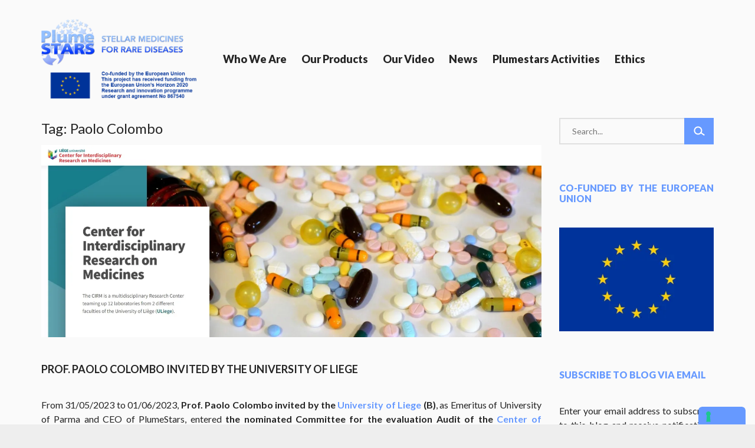

--- FILE ---
content_type: text/html; charset=UTF-8
request_url: https://plumestars.com/tag/paolo-colombo/
body_size: 16310
content:
<!DOCTYPE html>
<html lang="it-IT">
<head>

    <meta name="viewport" content="width=device-width, initial-scale=1, maximum-scale=1, user-scalable=0"/>
	<meta http-equiv="X-UA-Compatible" content="IE=edge"/>
	<meta charset="UTF-8"/>

	<link rel="profile" href="http://gmpg.org/xfn/11"/>
	<link rel="pingback" href="https://plumestars.com/xmlrpc.php"/>

	<meta name="msapplication-TileColor" content="#6699ff"/>
<meta name="theme-color" content="#6699ff"/>
<meta name='robots' content='index, follow, max-image-preview:large, max-snippet:-1, max-video-preview:-1' />

	<!-- This site is optimized with the Yoast SEO plugin v26.7 - https://yoast.com/wordpress/plugins/seo/ -->
	<title>Paolo Colombo Archivi - PlumeStars</title>
	<link rel="canonical" href="https://plumestars.com/tag/paolo-colombo/" />
	<meta property="og:locale" content="it_IT" />
	<meta property="og:type" content="article" />
	<meta property="og:title" content="Paolo Colombo Archivi - PlumeStars" />
	<meta property="og:url" content="https://plumestars.com/tag/paolo-colombo/" />
	<meta property="og:site_name" content="PlumeStars" />
	<meta name="twitter:card" content="summary_large_image" />
	<script type="application/ld+json" class="yoast-schema-graph">{"@context":"https://schema.org","@graph":[{"@type":"CollectionPage","@id":"https://plumestars.com/tag/paolo-colombo/","url":"https://plumestars.com/tag/paolo-colombo/","name":"Paolo Colombo Archivi - PlumeStars","isPartOf":{"@id":"https://plumestars.com/#website"},"primaryImageOfPage":{"@id":"https://plumestars.com/tag/paolo-colombo/#primaryimage"},"image":{"@id":"https://plumestars.com/tag/paolo-colombo/#primaryimage"},"thumbnailUrl":"https://i0.wp.com/plumestars.com/wp-content/uploads/2023/06/Img-in-evidenza-news-Liegi.jpg?fit=1824%2C702&ssl=1","breadcrumb":{"@id":"https://plumestars.com/tag/paolo-colombo/#breadcrumb"},"inLanguage":"it-IT"},{"@type":"ImageObject","inLanguage":"it-IT","@id":"https://plumestars.com/tag/paolo-colombo/#primaryimage","url":"https://i0.wp.com/plumestars.com/wp-content/uploads/2023/06/Img-in-evidenza-news-Liegi.jpg?fit=1824%2C702&ssl=1","contentUrl":"https://i0.wp.com/plumestars.com/wp-content/uploads/2023/06/Img-in-evidenza-news-Liegi.jpg?fit=1824%2C702&ssl=1","width":1824,"height":702},{"@type":"BreadcrumbList","@id":"https://plumestars.com/tag/paolo-colombo/#breadcrumb","itemListElement":[{"@type":"ListItem","position":1,"name":"Home","item":"https://plumestars.com/"},{"@type":"ListItem","position":2,"name":"Paolo Colombo"}]},{"@type":"WebSite","@id":"https://plumestars.com/#website","url":"https://plumestars.com/","name":"PlumeStars","description":"Stellar Medicine for Lung Disease","potentialAction":[{"@type":"SearchAction","target":{"@type":"EntryPoint","urlTemplate":"https://plumestars.com/?s={search_term_string}"},"query-input":{"@type":"PropertyValueSpecification","valueRequired":true,"valueName":"search_term_string"}}],"inLanguage":"it-IT"}]}</script>
	<!-- / Yoast SEO plugin. -->


<link rel='dns-prefetch' href='//secure.gravatar.com' />
<link rel='dns-prefetch' href='//stats.wp.com' />
<link rel='dns-prefetch' href='//fonts.googleapis.com' />
<link rel='dns-prefetch' href='//v0.wordpress.com' />
<link rel='dns-prefetch' href='//widgets.wp.com' />
<link rel='dns-prefetch' href='//s0.wp.com' />
<link rel='dns-prefetch' href='//0.gravatar.com' />
<link rel='dns-prefetch' href='//1.gravatar.com' />
<link rel='dns-prefetch' href='//2.gravatar.com' />
<link rel='preconnect' href='//i0.wp.com' />
<link rel="alternate" type="application/rss+xml" title="PlumeStars &raquo; Feed" href="https://plumestars.com/feed/" />
<link rel="alternate" type="application/rss+xml" title="PlumeStars &raquo; Paolo Colombo Feed del tag" href="https://plumestars.com/tag/paolo-colombo/feed/" />
<style id='wp-img-auto-sizes-contain-inline-css' type='text/css'>
img:is([sizes=auto i],[sizes^="auto," i]){contain-intrinsic-size:3000px 1500px}
/*# sourceURL=wp-img-auto-sizes-contain-inline-css */
</style>
<link rel='stylesheet' id='bxslider-css' href='https://plumestars.com/wp-content/themes/elevator-edns/assets/vendors/bxslider/jquery.bxslider.css?ver=6.9' type='text/css' media='all' />
<link rel='stylesheet' id='icon-font-custom-css' href='https://plumestars.com/wp-content/plugins/elevator-vc-addon/assets/fonts/iconfontcustom/icon-font-custom.css?ver=1.0.0' type='text/css' media='all' />
<link rel='stylesheet' id='et-line-font-css' href='https://plumestars.com/wp-content/plugins/elevator-vc-addon/assets/fonts/et-line-font/et-line-font.css?ver=1.0.0' type='text/css' media='all' />
<link rel='stylesheet' id='evca-animation-css' href='https://plumestars.com/wp-content/plugins/elevator-vc-addon/assets/vendors/animations/animate.min.css?ver=1.0.0' type='text/css' media='all' />
<style id='wp-emoji-styles-inline-css' type='text/css'>

	img.wp-smiley, img.emoji {
		display: inline !important;
		border: none !important;
		box-shadow: none !important;
		height: 1em !important;
		width: 1em !important;
		margin: 0 0.07em !important;
		vertical-align: -0.1em !important;
		background: none !important;
		padding: 0 !important;
	}
/*# sourceURL=wp-emoji-styles-inline-css */
</style>
<style id='wp-block-library-inline-css' type='text/css'>
:root{--wp-block-synced-color:#7a00df;--wp-block-synced-color--rgb:122,0,223;--wp-bound-block-color:var(--wp-block-synced-color);--wp-editor-canvas-background:#ddd;--wp-admin-theme-color:#007cba;--wp-admin-theme-color--rgb:0,124,186;--wp-admin-theme-color-darker-10:#006ba1;--wp-admin-theme-color-darker-10--rgb:0,107,160.5;--wp-admin-theme-color-darker-20:#005a87;--wp-admin-theme-color-darker-20--rgb:0,90,135;--wp-admin-border-width-focus:2px}@media (min-resolution:192dpi){:root{--wp-admin-border-width-focus:1.5px}}.wp-element-button{cursor:pointer}:root .has-very-light-gray-background-color{background-color:#eee}:root .has-very-dark-gray-background-color{background-color:#313131}:root .has-very-light-gray-color{color:#eee}:root .has-very-dark-gray-color{color:#313131}:root .has-vivid-green-cyan-to-vivid-cyan-blue-gradient-background{background:linear-gradient(135deg,#00d084,#0693e3)}:root .has-purple-crush-gradient-background{background:linear-gradient(135deg,#34e2e4,#4721fb 50%,#ab1dfe)}:root .has-hazy-dawn-gradient-background{background:linear-gradient(135deg,#faaca8,#dad0ec)}:root .has-subdued-olive-gradient-background{background:linear-gradient(135deg,#fafae1,#67a671)}:root .has-atomic-cream-gradient-background{background:linear-gradient(135deg,#fdd79a,#004a59)}:root .has-nightshade-gradient-background{background:linear-gradient(135deg,#330968,#31cdcf)}:root .has-midnight-gradient-background{background:linear-gradient(135deg,#020381,#2874fc)}:root{--wp--preset--font-size--normal:16px;--wp--preset--font-size--huge:42px}.has-regular-font-size{font-size:1em}.has-larger-font-size{font-size:2.625em}.has-normal-font-size{font-size:var(--wp--preset--font-size--normal)}.has-huge-font-size{font-size:var(--wp--preset--font-size--huge)}.has-text-align-center{text-align:center}.has-text-align-left{text-align:left}.has-text-align-right{text-align:right}.has-fit-text{white-space:nowrap!important}#end-resizable-editor-section{display:none}.aligncenter{clear:both}.items-justified-left{justify-content:flex-start}.items-justified-center{justify-content:center}.items-justified-right{justify-content:flex-end}.items-justified-space-between{justify-content:space-between}.screen-reader-text{border:0;clip-path:inset(50%);height:1px;margin:-1px;overflow:hidden;padding:0;position:absolute;width:1px;word-wrap:normal!important}.screen-reader-text:focus{background-color:#ddd;clip-path:none;color:#444;display:block;font-size:1em;height:auto;left:5px;line-height:normal;padding:15px 23px 14px;text-decoration:none;top:5px;width:auto;z-index:100000}html :where(.has-border-color){border-style:solid}html :where([style*=border-top-color]){border-top-style:solid}html :where([style*=border-right-color]){border-right-style:solid}html :where([style*=border-bottom-color]){border-bottom-style:solid}html :where([style*=border-left-color]){border-left-style:solid}html :where([style*=border-width]){border-style:solid}html :where([style*=border-top-width]){border-top-style:solid}html :where([style*=border-right-width]){border-right-style:solid}html :where([style*=border-bottom-width]){border-bottom-style:solid}html :where([style*=border-left-width]){border-left-style:solid}html :where(img[class*=wp-image-]){height:auto;max-width:100%}:where(figure){margin:0 0 1em}html :where(.is-position-sticky){--wp-admin--admin-bar--position-offset:var(--wp-admin--admin-bar--height,0px)}@media screen and (max-width:600px){html :where(.is-position-sticky){--wp-admin--admin-bar--position-offset:0px}}

/*# sourceURL=wp-block-library-inline-css */
</style><style id='global-styles-inline-css' type='text/css'>
:root{--wp--preset--aspect-ratio--square: 1;--wp--preset--aspect-ratio--4-3: 4/3;--wp--preset--aspect-ratio--3-4: 3/4;--wp--preset--aspect-ratio--3-2: 3/2;--wp--preset--aspect-ratio--2-3: 2/3;--wp--preset--aspect-ratio--16-9: 16/9;--wp--preset--aspect-ratio--9-16: 9/16;--wp--preset--color--black: #000000;--wp--preset--color--cyan-bluish-gray: #abb8c3;--wp--preset--color--white: #ffffff;--wp--preset--color--pale-pink: #f78da7;--wp--preset--color--vivid-red: #cf2e2e;--wp--preset--color--luminous-vivid-orange: #ff6900;--wp--preset--color--luminous-vivid-amber: #fcb900;--wp--preset--color--light-green-cyan: #7bdcb5;--wp--preset--color--vivid-green-cyan: #00d084;--wp--preset--color--pale-cyan-blue: #8ed1fc;--wp--preset--color--vivid-cyan-blue: #0693e3;--wp--preset--color--vivid-purple: #9b51e0;--wp--preset--gradient--vivid-cyan-blue-to-vivid-purple: linear-gradient(135deg,rgb(6,147,227) 0%,rgb(155,81,224) 100%);--wp--preset--gradient--light-green-cyan-to-vivid-green-cyan: linear-gradient(135deg,rgb(122,220,180) 0%,rgb(0,208,130) 100%);--wp--preset--gradient--luminous-vivid-amber-to-luminous-vivid-orange: linear-gradient(135deg,rgb(252,185,0) 0%,rgb(255,105,0) 100%);--wp--preset--gradient--luminous-vivid-orange-to-vivid-red: linear-gradient(135deg,rgb(255,105,0) 0%,rgb(207,46,46) 100%);--wp--preset--gradient--very-light-gray-to-cyan-bluish-gray: linear-gradient(135deg,rgb(238,238,238) 0%,rgb(169,184,195) 100%);--wp--preset--gradient--cool-to-warm-spectrum: linear-gradient(135deg,rgb(74,234,220) 0%,rgb(151,120,209) 20%,rgb(207,42,186) 40%,rgb(238,44,130) 60%,rgb(251,105,98) 80%,rgb(254,248,76) 100%);--wp--preset--gradient--blush-light-purple: linear-gradient(135deg,rgb(255,206,236) 0%,rgb(152,150,240) 100%);--wp--preset--gradient--blush-bordeaux: linear-gradient(135deg,rgb(254,205,165) 0%,rgb(254,45,45) 50%,rgb(107,0,62) 100%);--wp--preset--gradient--luminous-dusk: linear-gradient(135deg,rgb(255,203,112) 0%,rgb(199,81,192) 50%,rgb(65,88,208) 100%);--wp--preset--gradient--pale-ocean: linear-gradient(135deg,rgb(255,245,203) 0%,rgb(182,227,212) 50%,rgb(51,167,181) 100%);--wp--preset--gradient--electric-grass: linear-gradient(135deg,rgb(202,248,128) 0%,rgb(113,206,126) 100%);--wp--preset--gradient--midnight: linear-gradient(135deg,rgb(2,3,129) 0%,rgb(40,116,252) 100%);--wp--preset--font-size--small: 13px;--wp--preset--font-size--medium: 20px;--wp--preset--font-size--large: 36px;--wp--preset--font-size--x-large: 42px;--wp--preset--spacing--20: 0.44rem;--wp--preset--spacing--30: 0.67rem;--wp--preset--spacing--40: 1rem;--wp--preset--spacing--50: 1.5rem;--wp--preset--spacing--60: 2.25rem;--wp--preset--spacing--70: 3.38rem;--wp--preset--spacing--80: 5.06rem;--wp--preset--shadow--natural: 6px 6px 9px rgba(0, 0, 0, 0.2);--wp--preset--shadow--deep: 12px 12px 50px rgba(0, 0, 0, 0.4);--wp--preset--shadow--sharp: 6px 6px 0px rgba(0, 0, 0, 0.2);--wp--preset--shadow--outlined: 6px 6px 0px -3px rgb(255, 255, 255), 6px 6px rgb(0, 0, 0);--wp--preset--shadow--crisp: 6px 6px 0px rgb(0, 0, 0);}:where(.is-layout-flex){gap: 0.5em;}:where(.is-layout-grid){gap: 0.5em;}body .is-layout-flex{display: flex;}.is-layout-flex{flex-wrap: wrap;align-items: center;}.is-layout-flex > :is(*, div){margin: 0;}body .is-layout-grid{display: grid;}.is-layout-grid > :is(*, div){margin: 0;}:where(.wp-block-columns.is-layout-flex){gap: 2em;}:where(.wp-block-columns.is-layout-grid){gap: 2em;}:where(.wp-block-post-template.is-layout-flex){gap: 1.25em;}:where(.wp-block-post-template.is-layout-grid){gap: 1.25em;}.has-black-color{color: var(--wp--preset--color--black) !important;}.has-cyan-bluish-gray-color{color: var(--wp--preset--color--cyan-bluish-gray) !important;}.has-white-color{color: var(--wp--preset--color--white) !important;}.has-pale-pink-color{color: var(--wp--preset--color--pale-pink) !important;}.has-vivid-red-color{color: var(--wp--preset--color--vivid-red) !important;}.has-luminous-vivid-orange-color{color: var(--wp--preset--color--luminous-vivid-orange) !important;}.has-luminous-vivid-amber-color{color: var(--wp--preset--color--luminous-vivid-amber) !important;}.has-light-green-cyan-color{color: var(--wp--preset--color--light-green-cyan) !important;}.has-vivid-green-cyan-color{color: var(--wp--preset--color--vivid-green-cyan) !important;}.has-pale-cyan-blue-color{color: var(--wp--preset--color--pale-cyan-blue) !important;}.has-vivid-cyan-blue-color{color: var(--wp--preset--color--vivid-cyan-blue) !important;}.has-vivid-purple-color{color: var(--wp--preset--color--vivid-purple) !important;}.has-black-background-color{background-color: var(--wp--preset--color--black) !important;}.has-cyan-bluish-gray-background-color{background-color: var(--wp--preset--color--cyan-bluish-gray) !important;}.has-white-background-color{background-color: var(--wp--preset--color--white) !important;}.has-pale-pink-background-color{background-color: var(--wp--preset--color--pale-pink) !important;}.has-vivid-red-background-color{background-color: var(--wp--preset--color--vivid-red) !important;}.has-luminous-vivid-orange-background-color{background-color: var(--wp--preset--color--luminous-vivid-orange) !important;}.has-luminous-vivid-amber-background-color{background-color: var(--wp--preset--color--luminous-vivid-amber) !important;}.has-light-green-cyan-background-color{background-color: var(--wp--preset--color--light-green-cyan) !important;}.has-vivid-green-cyan-background-color{background-color: var(--wp--preset--color--vivid-green-cyan) !important;}.has-pale-cyan-blue-background-color{background-color: var(--wp--preset--color--pale-cyan-blue) !important;}.has-vivid-cyan-blue-background-color{background-color: var(--wp--preset--color--vivid-cyan-blue) !important;}.has-vivid-purple-background-color{background-color: var(--wp--preset--color--vivid-purple) !important;}.has-black-border-color{border-color: var(--wp--preset--color--black) !important;}.has-cyan-bluish-gray-border-color{border-color: var(--wp--preset--color--cyan-bluish-gray) !important;}.has-white-border-color{border-color: var(--wp--preset--color--white) !important;}.has-pale-pink-border-color{border-color: var(--wp--preset--color--pale-pink) !important;}.has-vivid-red-border-color{border-color: var(--wp--preset--color--vivid-red) !important;}.has-luminous-vivid-orange-border-color{border-color: var(--wp--preset--color--luminous-vivid-orange) !important;}.has-luminous-vivid-amber-border-color{border-color: var(--wp--preset--color--luminous-vivid-amber) !important;}.has-light-green-cyan-border-color{border-color: var(--wp--preset--color--light-green-cyan) !important;}.has-vivid-green-cyan-border-color{border-color: var(--wp--preset--color--vivid-green-cyan) !important;}.has-pale-cyan-blue-border-color{border-color: var(--wp--preset--color--pale-cyan-blue) !important;}.has-vivid-cyan-blue-border-color{border-color: var(--wp--preset--color--vivid-cyan-blue) !important;}.has-vivid-purple-border-color{border-color: var(--wp--preset--color--vivid-purple) !important;}.has-vivid-cyan-blue-to-vivid-purple-gradient-background{background: var(--wp--preset--gradient--vivid-cyan-blue-to-vivid-purple) !important;}.has-light-green-cyan-to-vivid-green-cyan-gradient-background{background: var(--wp--preset--gradient--light-green-cyan-to-vivid-green-cyan) !important;}.has-luminous-vivid-amber-to-luminous-vivid-orange-gradient-background{background: var(--wp--preset--gradient--luminous-vivid-amber-to-luminous-vivid-orange) !important;}.has-luminous-vivid-orange-to-vivid-red-gradient-background{background: var(--wp--preset--gradient--luminous-vivid-orange-to-vivid-red) !important;}.has-very-light-gray-to-cyan-bluish-gray-gradient-background{background: var(--wp--preset--gradient--very-light-gray-to-cyan-bluish-gray) !important;}.has-cool-to-warm-spectrum-gradient-background{background: var(--wp--preset--gradient--cool-to-warm-spectrum) !important;}.has-blush-light-purple-gradient-background{background: var(--wp--preset--gradient--blush-light-purple) !important;}.has-blush-bordeaux-gradient-background{background: var(--wp--preset--gradient--blush-bordeaux) !important;}.has-luminous-dusk-gradient-background{background: var(--wp--preset--gradient--luminous-dusk) !important;}.has-pale-ocean-gradient-background{background: var(--wp--preset--gradient--pale-ocean) !important;}.has-electric-grass-gradient-background{background: var(--wp--preset--gradient--electric-grass) !important;}.has-midnight-gradient-background{background: var(--wp--preset--gradient--midnight) !important;}.has-small-font-size{font-size: var(--wp--preset--font-size--small) !important;}.has-medium-font-size{font-size: var(--wp--preset--font-size--medium) !important;}.has-large-font-size{font-size: var(--wp--preset--font-size--large) !important;}.has-x-large-font-size{font-size: var(--wp--preset--font-size--x-large) !important;}
/*# sourceURL=global-styles-inline-css */
</style>

<style id='classic-theme-styles-inline-css' type='text/css'>
/*! This file is auto-generated */
.wp-block-button__link{color:#fff;background-color:#32373c;border-radius:9999px;box-shadow:none;text-decoration:none;padding:calc(.667em + 2px) calc(1.333em + 2px);font-size:1.125em}.wp-block-file__button{background:#32373c;color:#fff;text-decoration:none}
/*# sourceURL=/wp-includes/css/classic-themes.min.css */
</style>
<link rel='stylesheet' id='contact-form-7-css' href='https://plumestars.com/wp-content/plugins/contact-form-7/includes/css/styles.css?ver=6.1.4' type='text/css' media='all' />
<link rel='stylesheet' id='elevator_edns-google-fonts-css' href='//fonts.googleapis.com/css?family=Lato%3A400%2C400italic%2C700%2C700italic%2C900%2C900italic&#038;ver=6.9' type='text/css' media='all' />
<link rel='stylesheet' id='font-awesome-css' href='https://plumestars.com/wp-content/themes/elevator-edns/assets/fonts/fontawesome/font-awesome.min.css?ver=1.0.4' type='text/css' media='all' />
<link rel='stylesheet' id='elevator_edns-reset-css' href='https://plumestars.com/wp-content/themes/elevator-edns/assets/css/reset.css?ver=1.0.4' type='text/css' media='all' />
<link rel='stylesheet' id='elevator_edns-grid-css' href='https://plumestars.com/wp-content/themes/elevator-edns/assets/css/grid.css?ver=1.0.4' type='text/css' media='all' />
<link rel='stylesheet' id='elevator_edns-elements-css' href='https://plumestars.com/wp-content/themes/elevator-edns/assets/css/elements.css?ver=1.0.4' type='text/css' media='all' />
<link rel='stylesheet' id='elevator_edns-layout-css' href='https://plumestars.com/wp-content/themes/elevator-edns/assets/css/layout.css?ver=1.0.4' type='text/css' media='all' />
<link rel='stylesheet' id='evca-components-css' href='https://plumestars.com/wp-content/themes/elevator-edns/assets/css/components.css?ver=1.0.4' type='text/css' media='all' />
<link rel='stylesheet' id='elevator_edns-wordpress-css' href='https://plumestars.com/wp-content/themes/elevator-edns/assets/css/wordpress.css?ver=1.0.4' type='text/css' media='all' />
<link rel='stylesheet' id='elevator_edns-rev-slider-css' href='https://plumestars.com/wp-content/themes/elevator-edns/assets/css/rev-slider.css?ver=1.0.4' type='text/css' media='all' />
<link rel='stylesheet' id='jetpack_likes-css' href='https://plumestars.com/wp-content/plugins/jetpack/modules/likes/style.css?ver=15.4' type='text/css' media='all' />
<link rel='stylesheet' id='jetpack-subscriptions-css' href='https://plumestars.com/wp-content/plugins/jetpack/_inc/build/subscriptions/subscriptions.min.css?ver=15.4' type='text/css' media='all' />
<link rel='stylesheet' id='magnificpopup-css' href='https://plumestars.com/wp-content/plugins/elevator-portfolio-builder/assets/3rd_party/magnificpopup/magnific-popup.css' type='text/css' media='all' />
<link rel='stylesheet' id='edns-portfolio-css' href='https://plumestars.com/wp-content/plugins/elevator-portfolio-builder/assets/css/portfolio.css' type='text/css' media='all' />
<script type="text/javascript" src="https://plumestars.com/wp-includes/js/jquery/jquery.min.js?ver=3.7.1" id="jquery-core-js"></script>
<script type="text/javascript" src="https://plumestars.com/wp-includes/js/jquery/jquery-migrate.min.js?ver=3.4.1" id="jquery-migrate-js"></script>
<script type="text/javascript" data-jetpack-boost="ignore" src="//plumestars.com/wp-content/plugins/revslider/sr6/assets/js/rbtools.min.js?ver=6.7.29" async id="tp-tools-js"></script>
<script type="text/javascript" data-jetpack-boost="ignore" src="//plumestars.com/wp-content/plugins/revslider/sr6/assets/js/rs6.min.js?ver=6.7.35" async id="revmin-js"></script>
<script></script><link rel="https://api.w.org/" href="https://plumestars.com/wp-json/" /><link rel="alternate" title="JSON" type="application/json" href="https://plumestars.com/wp-json/wp/v2/tags/207" /><link rel="EditURI" type="application/rsd+xml" title="RSD" href="https://plumestars.com/xmlrpc.php?rsd" />
<meta name="generator" content="WordPress 6.9" />
<meta name="generator" content="Redux 4.5.10" /><script type="text/javascript">
var _iub = _iub || [];
_iub.csConfiguration = {"lang":"en-GB","siteId":814733,"consentOnContinuedBrowsing":false,"perPurposeConsent":true,"floatingPreferencesButtonDisplay":"anchored-bottom-right","cookiePolicyId":42180826, "banner":{ "acceptButtonDisplay":true,"customizeButtonDisplay":true,"rejectButtonDisplay":true,"position":"top" }};
</script>
<script type="text/javascript" src="https://cs.iubenda.com/autoblocking/814733.js"></script>
<script type="text/javascript" src="//cdn.iubenda.com/cs/iubenda_cs.js" charset="UTF-8" async></script>

	<style>img#wpstats{display:none}</style>
		<style id="elevator_edns-dynamic-css" type="text/css">@media(min-width:1200px){.boxed-layout #wrap{max-width:1370px;}.boxed-layout #header,.boxed-layout #nav{max-width:1370px;}}@media (min-width: 992px) {.menu-style-2 .sf-menu > li > a,.menu-style-2 .sf-menu > li.dropdown > a,.sf-menu > li > a,.sf-menu > li.dropdown > a{padding-top: 88px;padding-bottom: 88px;}#custom-search-button {top: 91px;}}@media (min-width: 1025px) {#header-wrap {height: 200px;}}h1 a,h2 a,h3 a,h4 a,h5 a,h6 a {color: #252525;}h1 a:hover,h2 a:hover,h3 a:hover,h4 a:hover,h5 a:hover,h6 a:hover {color: #6699ff;}.text-highlight { color: #6699ff; }a {color: #6699ff;}ul.arrow li:before {background-color: #6699ff;}.options-table i {color: #6699ff;}button,input[type="reset"],input[type="submit"],input[type="button"] {background-color: #6699ff;}.sf-menu > li.current > a,.sf-menu > li.current-menu-ancestor > a,.sf-menu > li.current-menu-ancestor li.current-menu-ancestor > a,.sf-menu > li.current-menu-ancestor li.current-menu-item > a,.sf-menu li.sfHover > a,.sf-menu a:hover,.sf-menu li.sfHover a:hover {color: #6699ff;}.sf-menu li.dropdown ul {border-top-color: #6699ff;}.sf-mega {border-top-color: #6699ff;}#mobile-menu {background-color: #6699ff;}#header.stuck {border-bottom-color: #6699ff;}#footer-top a:hover { color: #6699ff; }#footer a:hover { color: #6699ff; }#footer-bottom a:hover { color: #6699ff; }.vc_tta.vc_tta-accordion .vc_tta-panel.vc_active .vc_tta-panel-title > a, .vc_tta.vc_tta-accordion .vc_tta-panel .vc_tta-panel-title > a:hover {background-color: #6699ff !important;border-color: #6699ff !important;}.vc_tta.vc_tta-accordion .vc_tta-panel.vc_active .vc_tta-panel-title > a, .vc_tta.vc_tta-accordion .vc_tta-panel .vc_tta-panel-title > a:hover {background-color: #6699ff !important;border-color: #6699ff !important;}.alert.success {border: 1px solid #6699ff;background-color: #6699ff;}.btn {background-color: #6699ff;}.callout .callout-content > i {background-color: #6699ff;}.countdown-section {border-color: #6699ff;}.countdown-section:after {color: #6699ff;}.countdown-amount {color: #6699ff;}.dropcap.dropcap-square {background-color: #6699ff;}.dropcap.dropcap-circle {background-color: #6699ff;}.features-list li .features-list-content {background-color: #6699ff;}.features-list li .btn {color: #6699ff !important;}.features-list li .btn {color: #6699ff !important;}.headline:before {color: #6699ff;}.headline:after {border-top-color: #6699ff;}.headline.error h1 {color: #6699ff;}.icon-box-1 > i {color: #6699ff;}.icon-box-2 > i:after {background-color: #6699ff;}.icon-box-2:hover > i {background-color: #6699ff;}.icon-box-2:hover > i {background-color: #6699ff;}.icon-box-3 > i {color: #6699ff;}.icon-box-3 > i {color: #6699ff;}.icon-box-5:hover {background-color: #6699ff;}.icon-box-5:hover > i {color: #6699ff;}.icon-box-6 {background-color: #6699ff;}.horizontal-process-builder li:hover i,.horizontal-process-builder li:hover h1 {border-color: #6699ff;background-color: #6699ff;}.vertical-process-builder li:hover i,.vertical-process-builder li:hover h1 {border-color: #6699ff;background-color: #6699ff;}.pricing-table-header h1 small {color: #6699ff;}.pricing-table-header h5 {background-color: #6699ff;}.progress-bar .progress-bar-outer {background-color: #6699ff;}.vc_tta.vc_tta-tabs .vc_tta-tab > a:hover, .vc_tta.vc_tta-tabs .vc_tta-tab.vc_active > a {background-color: #6699ff !important;}.team-member h5 {color: #6699ff;}.team-member:hover {background-color: #6699ff;}.bx-wrapper .bx-pager.bx-default-pager a:hover,.bx-wrapper .bx-pager.bx-default-pager a.active { background: #6699ff; }.images-slider.alt .bx-wrapper .bx-pager.bx-default-pager a:hover,.images-slider.alt .bx-wrapper .bx-pager.bx-default-pager a.active { background: #6699ff; }.vc_images_carousel .vc_carousel-indicators li:hover { background-color: #6699ff !important; }.vc_images_carousel .vc_carousel-indicators .vc_active {background-color: #6699ff !important;}.custom-color-selected a:hover { color: #6699ff; }.custom-color-selected .bx-wrapper .bx-pager.bx-default-pager a.active { background: #6699ff; }.sticky-post {background-color: #6699ff;}.posted-on {background-color: #6699ff;}.pagination .page-numbers:hover,.pagination .page-numbers.current {background-color: #6699ff;}#searchsubmit {background-color: #6699ff;}.widget_pages a:before {color: #6699ff;}.widget_pages a:hover {color: #6699ff;}.widget_archive a:before {color: #6699ff;}.widget_archive a:before {color: #6699ff;}.widget_archive a:hover {color: #6699ff;}.widget_categories a:before {color: #6699ff;}.widget_categories a:hover {color: #6699ff;}.widget_meta a:before {color: #6699ff;}.widget_meta a:hover {color: #6699ff;}#wp-calendar tbody a {background-color: #6699ff;}.widget_nav_menu a:before {color: #6699ff;}.widget_nav_menu a:hover {color: #6699ff;}.elevator_edns_widget_latest_posts ul li .title:hover {color: #6699ff;}.elevator_edns_widget_latest_posts ul li p {color: #6699ff;}.tp-bullets.default .tp-bullet:hover,.tp-bullets.default .tp-bullet.selected { background: #6699ff; }.tp-leftarrow.default:hover:before,.tp-rightarrow.default:hover:before {background-color: #6699ff;}.woocommerce a.add_to_cart_button,.woocommerce a.added_to_cart,.woocommerce a.add_to_cart_button:hover,.woocommerce a.added_to_cart:hover,.woocommerce #respond input#submit.alt,.woocommerce a.button.alt,.woocommerce button.button.alt,.woocommerce input.button.alt,.woocommerce #respond input#submit.alt:hover,.woocommerce a.button.alt:hover,.woocommerce button.button.alt:hover,.woocommerce input.button.alt:hover,.woocommerce table th,.woocommerce .button {background-color: #6699ff;}.woocommerce a.add_to_cart_button,.woocommerce a.added_to_cart,.woocommerce #respond input#submit.alt,.woocommerce a.button.alt,.woocommerce button.button.alt,.woocommerce input.button.alt,.woocommerce #respond input#submit.alt:hover,.woocommerce a.button.alt:hover,.woocommerce button.button.alt:hover,.woocommerce input.button.alt:hover {border-color: #6699ff;}.erp-iframe-wrap .mfp-close{ background-color: #6699ff; }.portfolio-item-description h6,.portfolio-filter ul li a:hover,.portfolio-filter ul li a.active {color: #6699ff;}#page-header {    background-size:cover;}#header.stuck .sf-menu > li > a {    padding-left: 10px;    padding-right:10px;    font-size: 12px;}#wrap {    background-color: #fafafa;}#menu-item-1748 > a {    /*olor:#a50400;*/}#menu-item-1748 > a:hover {   /* color:#6699ff;*/}.sf-menu > li > a, .sf-menu > li.dropdown > a {    font-size: 18px;    letter-spacing: 0px;    text-transform: capitalize;}</style>
<!-- All in one Favicon 4.8 --><link rel="shortcut icon" href="https://plumestars.com/nuovo/wp-content/uploads/2017/07/plumestars.jpg" />
<link rel="icon" href="https://plumestars.com/nuovo/wp-content/uploads/2017/07/plumestars.gif" type="image/gif"/>
<link rel="icon" href="https://plumestars.com/nuovo/wp-content/uploads/2017/07/icon.png" type="image/png"/>
<link rel="apple-touch-icon" href="https://plumestars.com/nuovo/wp-content/uploads/2017/07/icon-1.png" />
<meta name="generator" content="Powered by WPBakery Page Builder - drag and drop page builder for WordPress."/>
<meta name="generator" content="Powered by Slider Revolution 6.7.35 - responsive, Mobile-Friendly Slider Plugin for WordPress with comfortable drag and drop interface." />
<script data-jetpack-boost="ignore">function setREVStartSize(e){
			//window.requestAnimationFrame(function() {
				window.RSIW = window.RSIW===undefined ? window.innerWidth : window.RSIW;
				window.RSIH = window.RSIH===undefined ? window.innerHeight : window.RSIH;
				try {
					var pw = document.getElementById(e.c).parentNode.offsetWidth,
						newh;
					pw = pw===0 || isNaN(pw) || (e.l=="fullwidth" || e.layout=="fullwidth") ? window.RSIW : pw;
					e.tabw = e.tabw===undefined ? 0 : parseInt(e.tabw);
					e.thumbw = e.thumbw===undefined ? 0 : parseInt(e.thumbw);
					e.tabh = e.tabh===undefined ? 0 : parseInt(e.tabh);
					e.thumbh = e.thumbh===undefined ? 0 : parseInt(e.thumbh);
					e.tabhide = e.tabhide===undefined ? 0 : parseInt(e.tabhide);
					e.thumbhide = e.thumbhide===undefined ? 0 : parseInt(e.thumbhide);
					e.mh = e.mh===undefined || e.mh=="" || e.mh==="auto" ? 0 : parseInt(e.mh,0);
					if(e.layout==="fullscreen" || e.l==="fullscreen")
						newh = Math.max(e.mh,window.RSIH);
					else{
						e.gw = Array.isArray(e.gw) ? e.gw : [e.gw];
						for (var i in e.rl) if (e.gw[i]===undefined || e.gw[i]===0) e.gw[i] = e.gw[i-1];
						e.gh = e.el===undefined || e.el==="" || (Array.isArray(e.el) && e.el.length==0)? e.gh : e.el;
						e.gh = Array.isArray(e.gh) ? e.gh : [e.gh];
						for (var i in e.rl) if (e.gh[i]===undefined || e.gh[i]===0) e.gh[i] = e.gh[i-1];
											
						var nl = new Array(e.rl.length),
							ix = 0,
							sl;
						e.tabw = e.tabhide>=pw ? 0 : e.tabw;
						e.thumbw = e.thumbhide>=pw ? 0 : e.thumbw;
						e.tabh = e.tabhide>=pw ? 0 : e.tabh;
						e.thumbh = e.thumbhide>=pw ? 0 : e.thumbh;
						for (var i in e.rl) nl[i] = e.rl[i]<window.RSIW ? 0 : e.rl[i];
						sl = nl[0];
						for (var i in nl) if (sl>nl[i] && nl[i]>0) { sl = nl[i]; ix=i;}
						var m = pw>(e.gw[ix]+e.tabw+e.thumbw) ? 1 : (pw-(e.tabw+e.thumbw)) / (e.gw[ix]);
						newh =  (e.gh[ix] * m) + (e.tabh + e.thumbh);
					}
					var el = document.getElementById(e.c);
					if (el!==null && el) el.style.height = newh+"px";
					el = document.getElementById(e.c+"_wrapper");
					if (el!==null && el) {
						el.style.height = newh+"px";
						el.style.display = "block";
					}
				} catch(e){
					console.log("Failure at Presize of Slider:" + e)
				}
			//});
		  };</script>
		<style type="text/css" id="wp-custom-css">
			/*
You can add your own CSS here.

Click the help icon above to learn more.
*/

.masonrypost h4 { 
	min-height:60px;
}
.masonrypost .vc_btn3-left a { 
	background-color: #f4f4f4!important;
	color: #252525!important;
}
.masonrypost .vc_btn3-left a:hover { 
	background-color: #f4f4f4!important;
		color: #6699ff!important;
}
h4 {
    font-weight: 900!important;
    color: #6699ff!important;
    text-transform: uppercase;
    margin-top: 15px;
	  text-align: justify!important;

}
p {
	  font-size:16px;
    margin-bottom: 20px;
    text-align: justify;
}
.masonrypost .vc_gitem-col {
	min-height:350px!important;
}

.sf-menu > li > a, .sf-menu > li.dropdown > a {
	padding: 50px 10px 51px 15px;}

@media (min-width: 992px) {
.menu-style-2 .sf-menu > li > a, .menu-style-2 .sf-menu > li.dropdown > a, .sf-menu > li > a, .sf-menu > li.dropdown > a {
    padding-top: 88px;
	padding-bottom: 88px;} }
		</style>
		<style id="elevator_edns_data-dynamic-css" title="dynamic-css" class="redux-options-output">body,body.boxed-layout{background-color:#eeeeee;background-repeat:repeat;background-attachment:fixed;background-position:center center;background-size:inherit;}</style><noscript><style> .wpb_animate_when_almost_visible { opacity: 1; }</style></noscript>
<link rel='stylesheet' id='redux-custom-fonts-css' href='//plumestars.com/wp-content/uploads/redux/custom-fonts/fonts.css?ver=1674162135' type='text/css' media='all' />
<link rel='stylesheet' id='rs-plugin-settings-css' href='//plumestars.com/wp-content/plugins/revslider/sr6/assets/css/rs6.css?ver=6.7.35' type='text/css' media='all' />
<style id='rs-plugin-settings-inline-css' type='text/css'>
#rs-demo-id {}
/*# sourceURL=rs-plugin-settings-inline-css */
</style>
</head>

<body class="archive tag tag-paolo-colombo tag-207 wp-theme-elevator-edns group-blog hfeed wpb-js-composer js-comp-ver-8.2 vc_responsive">



	<a class="skip-link screen-reader-text" href="#content">Skip to content</a>

	<div id="wrap">

		
		
<div id="header-wrap">
	<div id="header">

	<!-- /// HEADER  //////////////////////////////////////////////////////////////////////////////////////////////////////////// -->

		<div class="container">
			<div class="row">
				<div class="span3">

				
<!-- // Logo // -->
<div id="logo">
	<a href="https://plumestars.com/">
		<img src="https://plumestars.com/wp-content/uploads/2019/09/plumestars_5-1.png" alt="" />
	</a>
</div>

				</div><!-- end .span3 -->
				<div class="span9">

					
					<!-- // Menu // -->
					<nav id="site-navigation" class="main-navigation" role="navigation"><ul id="menu" class="sf-menu fixed">
<li id="menu-item-1639" class="menu-item menu-item-type-post_type menu-item-object-page main-menu-item  menu-item-even menu-item-depth-0 ">
	<a href="https://plumestars.com/who-we-are/" class="menu-link main-menu-link">Who We Are</a>
</li>

<li id="menu-item-1621" class="menu-item menu-item-type-post_type menu-item-object-page menu-item-has-children main-menu-item  menu-item-even menu-item-depth-0">
	<a href="https://plumestars.com/our-products/" class="menu-link main-menu-link">Our Products</a>
<div class="sf-mega sf-mega-4-col">

	<div class="sf-mega-section">
<div id="nav_menu-4" class="widget widget_nav_menu"><h5 class="widget-title">Products</h5><div class="menu-products-container"><ul id="menu-products" class="menu"><li id="menu-item-1858" class="menu-item menu-item-type-post_type menu-item-object-page menu-item-1858"><a href="https://plumestars.com/our-products/">Our Products</a></li>
<li id="menu-item-1855" class="menu-item menu-item-type-custom menu-item-object-custom menu-item-1855"><a href="https://plumestars.com/wp-content/uploads/2017/10/2.-Scheda-Talidomide.pdf">THALIDOMIDE (TALDO)</a></li>
<li id="menu-item-1856" class="menu-item menu-item-type-custom menu-item-object-custom menu-item-1856"><a href="https://plumestars.com/wp-content/uploads/2017/10/1.-Scheda-Cisplatino.pdf">CISPLATIN (HYALCIS)</a></li>
<li id="menu-item-1980" class="menu-item menu-item-type-custom menu-item-object-custom menu-item-1980"><a href="https://plumestars.com/wp-content/uploads/2017/10/3.-Scheda-aminoglicosidi.pdf">AMIKACIN (AMIKA PS)</a></li>
<li id="menu-item-1857" class="menu-item menu-item-type-custom menu-item-object-custom menu-item-1857"><a href="https://plumestars.com/wp-content/uploads/2017/10/3.-Scheda-aminoglicosidi.pdf">TOBRAMYCIN (TOBRA PS)</a></li>
</ul></div></div></div>

	<div class="sf-mega-section">
<div id="nav_menu-5" class="widget widget_nav_menu"><h5 class="widget-title">THALIDOMIDE</h5><div class="menu-thalidomide-container"><ul id="menu-thalidomide" class="menu"><li id="menu-item-1864" class="menu-item menu-item-type-custom menu-item-object-custom menu-item-1864"><a href="https://plumestars.com/nuovo/wp-content/uploads/2017/07/EMA-Public-Summary-of-opinion-on-orphan-designation-for-Thalidomide.pdf">EMA Public Summary of opinion on orphan designation for Thalidomide</a></li>
<li id="menu-item-1866" class="menu-item menu-item-type-custom menu-item-object-custom menu-item-1866"><a href="https://plumestars.com/nuovo/wp-content/uploads/2017/07/EMA-summary-report-for-Thalidomide.pdf">EMA summary report for Thalidomide</a></li>
<li id="menu-item-1861" class="menu-item menu-item-type-custom menu-item-object-custom menu-item-1861"><a href="https://plumestars.com/nuovo/wp-content/uploads/2017/07/EMA-Opinion-of-the-Commitee-for-Orphan-Medicinal-Products-on-orphan-medicinal-product-desigantion-For-Thalidomide.pdf">EMA Opinion of the Commitee for Orphan Medicinal Products on orphan medicinal product desigantion For Thalidomide</a></li>
</ul></div></div></div>

	<div class="sf-mega-section">
<div id="nav_menu-7" class="widget widget_nav_menu"><h5 class="widget-title">CISPLATIN</h5><div class="menu-cisplatin-container"><ul id="menu-cisplatin" class="menu"><li id="menu-item-1871" class="menu-item menu-item-type-custom menu-item-object-custom menu-item-1871"><a href="https://plumestars.com/nuovo/wp-content/uploads/2017/07/EMA-Public-Summary-of-opinion-on-orphan-designation-for-Cisplatin.pdf">EMA Public Summary of opinion on orphan designation for Cisplatin</a></li>
<li id="menu-item-1872" class="menu-item menu-item-type-custom menu-item-object-custom menu-item-1872"><a href="https://plumestars.com/nuovo/wp-content/uploads/2017/07/EMA-summary-report-for-Cisplatin.pdf">EMA summary report for Cisplatin</a></li>
<li id="menu-item-1869" class="menu-item menu-item-type-custom menu-item-object-custom menu-item-1869"><a href="https://plumestars.com/nuovo/wp-content/uploads/2017/07/EMA-Opinion-of-the-Commitee-for-Orphan-Medicinal-Products-on-orphan-medicinal-product-desigantion-For-Cispaltin.pdf">EMA Opinion of the Commitee for Orphan Medicinal Products on orphan medicinal product desigantion For Cispaltin</a></li>
</ul></div></div></div>

	<div class="sf-mega-section">
<div id="nav_menu-6" class="widget widget_nav_menu"><h5 class="widget-title">AMIKACIN</h5><div class="menu-amikacin-container"><ul id="menu-amikacin" class="menu"><li id="menu-item-1870" class="menu-item menu-item-type-custom menu-item-object-custom menu-item-1870"><a href="https://plumestars.com/nuovo/wp-content/uploads/2017/07/EMA-Public-Summary-of-opinion-on-orphan-designation-for-Amikacin.pdf">EMA Public Summary of opinion on orphan designation for Amikacin</a></li>
<li id="menu-item-2024" class="menu-item menu-item-type-post_type menu-item-object-page menu-item-2024"><a href="https://plumestars.com/plumestarss-scientific-pubblications/">Plumestars&#8217;s Scientific Pubblications</a></li>
</ul></div></div></div>
</div>

</li>

<li id="menu-item-3775" class="menu-item menu-item-type-post_type menu-item-object-page main-menu-item  menu-item-even menu-item-depth-0 ">
	<a href="https://plumestars.com/our-video/" class="menu-link main-menu-link">Our Video</a>
</li>

<li id="menu-item-1716" class="menu-item menu-item-type-taxonomy menu-item-object-category menu-item-has-children main-menu-item  menu-item-even menu-item-depth-0 dropdown">
	<a href="https://plumestars.com/category/news/" class="menu-link main-menu-link">News</a>
<ul class="sub-menu">

	<li id="menu-item-2230" class="menu-item menu-item-type-taxonomy menu-item-object-category sub-menu-item  menu-item-odd menu-item-depth-1 ">
		<a href="https://plumestars.com/category/news/" class="menu-link sub-menu-link">News</a>
	</li>

	<li id="menu-item-2229" class="menu-item menu-item-type-taxonomy menu-item-object-category sub-menu-item  menu-item-odd menu-item-depth-1 ">
		<a href="https://plumestars.com/category/events/" class="menu-link sub-menu-link">Events</a>
	</li>

	<li id="menu-item-2228" class="menu-item menu-item-type-taxonomy menu-item-object-category sub-menu-item  menu-item-odd menu-item-depth-1 ">
		<a href="https://plumestars.com/category/awards/" class="menu-link sub-menu-link">Awards</a>
	</li>

	<li id="menu-item-3839" class="menu-item menu-item-type-post_type menu-item-object-page sub-menu-item  menu-item-odd menu-item-depth-1 ">
		<a href="https://plumestars.com/news/press/" class="menu-link sub-menu-link">Press</a>
	</li>

	<li id="menu-item-4411" class="menu-item menu-item-type-post_type menu-item-object-page sub-menu-item  menu-item-odd menu-item-depth-1 ">
		<a href="https://plumestars.com/aid-and-government-grants/" class="menu-link sub-menu-link">Government Grants</a>
	</li>

	<li id="menu-item-1985" class="menu-item menu-item-type-taxonomy menu-item-object-category sub-menu-item  menu-item-odd menu-item-depth-1 ">
		<a href="https://plumestars.com/category/about-us/" class="menu-link sub-menu-link">About Us</a>
	</li>
</ul>

</li>

<li id="menu-item-1748" class="menu-item menu-item-type-custom menu-item-object-custom menu-item-has-children main-menu-item  menu-item-even menu-item-depth-0 dropdown">
	<a target="_blank" href="http://www.cupidoproject.eu/#" class="menu-link main-menu-link">Plumestars Activities</a>
<ul class="sub-menu">

	<li id="menu-item-1839" class="menu-item menu-item-type-custom menu-item-object-custom sub-menu-item  menu-item-odd menu-item-depth-1 ">
		<a href="http://www.cupidoproject.eu/#" class="menu-link sub-menu-link">Plumestars &#038; Cupido Project</a>
	</li>

	<li id="menu-item-2026" class="menu-item menu-item-type-post_type menu-item-object-page sub-menu-item  menu-item-odd menu-item-depth-1 ">
		<a href="https://plumestars.com/plumestarss-scientific-pubblications/" class="menu-link sub-menu-link">Plumestars&#8217;s Scientific Pubblications</a>
	</li>

	<li id="menu-item-4754" class="menu-item menu-item-type-post_type menu-item-object-page sub-menu-item  menu-item-odd menu-item-depth-1 ">
		<a href="https://plumestars.com/plumestars-new-services-and-activities/" class="menu-link sub-menu-link">PlumeStars NEW SERVICES and ACTIVITIES</a>
	</li>
</ul>

</li>

<li id="menu-item-4674" class="menu-item menu-item-type-post_type menu-item-object-page main-menu-item  menu-item-even menu-item-depth-0 ">
	<a href="https://plumestars.com/ethics/" class="menu-link main-menu-link">Ethics</a>
</li>

<li id="menu-item-1530" class="menu-item menu-item-type-post_type menu-item-object-page main-menu-item  menu-item-even menu-item-depth-0 ">
	<a href="https://plumestars.com/contact-plumestars/" class="menu-link main-menu-link">Contact Us</a>
</li>
</ul></nav><a href="#" id="mobile-menu-trigger">
					<i class="fa fa-bars"></i>
				</a>
				</div><!-- end .span9 -->
			</div><!-- end .row -->
		</div><!-- end .container -->

	<!-- //////////////////////////////////////////////////////////////////////////////////////////////////////////////////////// -->

	</div><!-- end #header -->
</div><!-- end #header-wrap -->


		<div id="content">
<div class="container">
						<div class="row">
							<div class="span9"><header class="page-header"><h2 class="page-title">Tag: <span>Paolo Colombo</span></h2></header>
<article id="post-9474" class="post-9474 post type-post status-publish format-standard has-post-thumbnail hentry category-news tag-cirm tag-paolo-colombo tag-univeristy-of-liege">

		<a href="https://plumestars.com/news/prof-paolo-colombo-nominated-committee-for-the-evaluation-audit-of-cirm/" class="post-thumbnail">
		<img width="1824" height="702" src="https://plumestars.com/wp-content/uploads/2023/06/Img-in-evidenza-news-Liegi.jpg" class="attachment-post-thumbnail size-post-thumbnail wp-post-image" alt="" decoding="async" fetchpriority="high" srcset="https://i0.wp.com/plumestars.com/wp-content/uploads/2023/06/Img-in-evidenza-news-Liegi.jpg?w=1824&amp;ssl=1 1824w, https://i0.wp.com/plumestars.com/wp-content/uploads/2023/06/Img-in-evidenza-news-Liegi.jpg?resize=300%2C115&amp;ssl=1 300w, https://i0.wp.com/plumestars.com/wp-content/uploads/2023/06/Img-in-evidenza-news-Liegi.jpg?resize=1024%2C394&amp;ssl=1 1024w, https://i0.wp.com/plumestars.com/wp-content/uploads/2023/06/Img-in-evidenza-news-Liegi.jpg?resize=768%2C296&amp;ssl=1 768w, https://i0.wp.com/plumestars.com/wp-content/uploads/2023/06/Img-in-evidenza-news-Liegi.jpg?resize=1536%2C591&amp;ssl=1 1536w, https://i0.wp.com/plumestars.com/wp-content/uploads/2023/06/Img-in-evidenza-news-Liegi.jpg?resize=75%2C29&amp;ssl=1 75w, https://i0.wp.com/plumestars.com/wp-content/uploads/2023/06/Img-in-evidenza-news-Liegi.jpg?resize=480%2C185&amp;ssl=1 480w, https://i0.wp.com/plumestars.com/wp-content/uploads/2023/06/Img-in-evidenza-news-Liegi.jpg?resize=960%2C369&amp;ssl=1 960w" sizes="(max-width: 1824px) 100vw, 1824px" data-attachment-id="9476" data-permalink="https://plumestars.com/news/prof-paolo-colombo-nominated-committee-for-the-evaluation-audit-of-cirm/attachment/img-in-evidenza-news-liegi/" data-orig-file="https://i0.wp.com/plumestars.com/wp-content/uploads/2023/06/Img-in-evidenza-news-Liegi.jpg?fit=1824%2C702&amp;ssl=1" data-orig-size="1824,702" data-comments-opened="0" data-image-meta="{&quot;aperture&quot;:&quot;0&quot;,&quot;credit&quot;:&quot;&quot;,&quot;camera&quot;:&quot;&quot;,&quot;caption&quot;:&quot;&quot;,&quot;created_timestamp&quot;:&quot;0&quot;,&quot;copyright&quot;:&quot;&quot;,&quot;focal_length&quot;:&quot;0&quot;,&quot;iso&quot;:&quot;0&quot;,&quot;shutter_speed&quot;:&quot;0&quot;,&quot;title&quot;:&quot;&quot;,&quot;orientation&quot;:&quot;0&quot;}" data-image-title="Prof.Paolo Colombo at University of Liegi" data-image-description="" data-image-caption="" data-medium-file="https://i0.wp.com/plumestars.com/wp-content/uploads/2023/06/Img-in-evidenza-news-Liegi.jpg?fit=300%2C115&amp;ssl=1" data-large-file="https://i0.wp.com/plumestars.com/wp-content/uploads/2023/06/Img-in-evidenza-news-Liegi.jpg?fit=1024%2C394&amp;ssl=1" />	</a>
	
	<div class="post-header">
		<h3 class="post-title"><a href="https://plumestars.com/news/prof-paolo-colombo-nominated-committee-for-the-evaluation-audit-of-cirm/" rel="bookmark">Prof. Paolo Colombo invited by the University of Liege</a></h3>			</div><!-- .post-header -->

	<div class="post-content">
		<p>From 31/05/2023 to 01/06/2023, <strong>Prof. Paolo Colombo</strong> <strong>invited by the <a href="https://www.uliege.be/cms/c_8699436/fr/uliege">University of Liege</a> (B)</strong>, as Emeritus of University of Parma and CEO of PlumeStars, entered <strong>the nominated Committee for the evaluation Audit of the <a href="https://www.cirm.uliege.be/cms/c_4264401/en/cirm">Center of Interdisciplinary Research on Medicines (CIRM)</a></strong></p>
<p>The other members of the committee were:</p>
<ul>
<li>Yves-Michel Ginot, President of the <a href="http://www.lestudium-ias.fr">Institute for Advanced Studies</a>, Orleans, FR ()</li>
<li>Prof. Christophe Junot, <a href="https://www.universite-paris-saclay.fr/en">University Paris-Saclay</a>, FR.</li>
<li>Prof. Franck Saint-Marcoux <a href="https://www.unilim.fr/?lang=en">University of Limoges</a> (FR)</li>
<li>Prof. Jean-Luc Veuthey <a href="https://www.unige.ch/en/">University of Geneve</a> (CH)</li>
</ul>
<p> <a href="https://plumestars.com/news/prof-paolo-colombo-nominated-committee-for-the-evaluation-audit-of-cirm/#more-9474" class="more-link btn">Read more <span class="screen-reader-text">&#8220;Prof. Paolo Colombo invited by the University of Liege&#8221;</span></a></p>
	</div><!-- .post-content -->

</article><!-- #post-## -->

<article id="post-8693" class="post-8693 post type-post status-publish format-standard has-post-thumbnail hentry category-awards category-news tag-paolo-colombo tag-plumestars tag-university-of-athens">

		<a href="https://plumestars.com/awards/prof-paolo-colombo-speaker-at-university-of-athens/" class="post-thumbnail">
		<img width="1424" height="1069" src="https://plumestars.com/wp-content/uploads/2023/02/img-2.png" class="attachment-post-thumbnail size-post-thumbnail wp-post-image" alt="Paolo Colombo speaker at University of Athens" decoding="async" srcset="https://i0.wp.com/plumestars.com/wp-content/uploads/2023/02/img-2.png?w=1424&amp;ssl=1 1424w, https://i0.wp.com/plumestars.com/wp-content/uploads/2023/02/img-2.png?resize=300%2C225&amp;ssl=1 300w, https://i0.wp.com/plumestars.com/wp-content/uploads/2023/02/img-2.png?resize=1024%2C769&amp;ssl=1 1024w, https://i0.wp.com/plumestars.com/wp-content/uploads/2023/02/img-2.png?resize=768%2C577&amp;ssl=1 768w, https://i0.wp.com/plumestars.com/wp-content/uploads/2023/02/img-2.png?resize=75%2C56&amp;ssl=1 75w, https://i0.wp.com/plumestars.com/wp-content/uploads/2023/02/img-2.png?resize=480%2C360&amp;ssl=1 480w, https://i0.wp.com/plumestars.com/wp-content/uploads/2023/02/img-2.png?resize=960%2C721&amp;ssl=1 960w" sizes="(max-width: 1424px) 100vw, 1424px" data-attachment-id="8695" data-permalink="https://plumestars.com/awards/prof-paolo-colombo-speaker-at-university-of-athens/attachment/img-2/" data-orig-file="https://i0.wp.com/plumestars.com/wp-content/uploads/2023/02/img-2.png?fit=1424%2C1069&amp;ssl=1" data-orig-size="1424,1069" data-comments-opened="0" data-image-meta="{&quot;aperture&quot;:&quot;0&quot;,&quot;credit&quot;:&quot;&quot;,&quot;camera&quot;:&quot;&quot;,&quot;caption&quot;:&quot;&quot;,&quot;created_timestamp&quot;:&quot;0&quot;,&quot;copyright&quot;:&quot;&quot;,&quot;focal_length&quot;:&quot;0&quot;,&quot;iso&quot;:&quot;0&quot;,&quot;shutter_speed&quot;:&quot;0&quot;,&quot;title&quot;:&quot;&quot;,&quot;orientation&quot;:&quot;0&quot;}" data-image-title="img 2" data-image-description="" data-image-caption="" data-medium-file="https://i0.wp.com/plumestars.com/wp-content/uploads/2023/02/img-2.png?fit=300%2C225&amp;ssl=1" data-large-file="https://i0.wp.com/plumestars.com/wp-content/uploads/2023/02/img-2.png?fit=1024%2C769&amp;ssl=1" />	</a>
	
	<div class="post-header">
		<h3 class="post-title"><a href="https://plumestars.com/awards/prof-paolo-colombo-speaker-at-university-of-athens/" rel="bookmark">PROF. PAOLO COLOMBO SPEAKER AT UNIVERSITY OF ATHENS</a></h3>			</div><!-- .post-header -->

	<div class="post-content">
		<p><strong>Prof. Paolo Colombo</strong>, CEO of PlumeStars srl, <strong>has been invited as speaker at <a href="https://en.uoa.gr/">National and Kapodistrian University of Athens</a> on 18<sup>th </sup>January</strong> to present the speech <strong><em>“Nanoparticles lung inhalation as a drug delivery route for heart diseases”</em></strong> to the participants of the annual meeting of the MSc Industrial Pharmacy, a post graduate course directed by <a href="https://en.pharm.uoa.gr/people/faculty/pharmaceutical_technology/rekkas_dimitrios/"><strong>Prof. Dimitrios Rekkas</strong></a>. The meeting was very well attended by several representatives of the Greek pharmaceutical companies.</p>
<p> <a href="https://plumestars.com/awards/prof-paolo-colombo-speaker-at-university-of-athens/#more-8693" class="more-link btn">Read more <span class="screen-reader-text">&#8220;PROF. PAOLO COLOMBO SPEAKER AT UNIVERSITY OF ATHENS&#8221;</span></a></p>
	</div><!-- .post-content -->

</article><!-- #post-## -->
</div>
						<div class="span3"><div id="search-2" class="widget widget_search"><form action="https://plumestars.com/" id="searchform" class="search-form" method="get" role="search">
	<div>
		<label class="screen-reader-text">Search for:</label>
		<input type="search" name="s" class="search-field" value="" placeholder="Search..." title="Search..." />
		<input type="submit" id="searchsubmit" value="" />
	</div>
</form>
</div><div id="media_image-2" class="widget widget_media_image"><h4 class="widget-title">Co-funded by the European Union</h4><a href="https://europa.eu/european-union/index_en"><img width="300" height="201" src="https://i0.wp.com/plumestars.com/wp-content/uploads/2019/07/flag_yellow_low.jpg?fit=300%2C201&amp;ssl=1" class="image wp-image-3390  attachment-medium size-medium" alt="" style="max-width: 100%; height: auto;" decoding="async" loading="lazy" srcset="https://i0.wp.com/plumestars.com/wp-content/uploads/2019/07/flag_yellow_low.jpg?w=600&amp;ssl=1 600w, https://i0.wp.com/plumestars.com/wp-content/uploads/2019/07/flag_yellow_low.jpg?resize=300%2C201&amp;ssl=1 300w, https://i0.wp.com/plumestars.com/wp-content/uploads/2019/07/flag_yellow_low.jpg?resize=75%2C50&amp;ssl=1 75w, https://i0.wp.com/plumestars.com/wp-content/uploads/2019/07/flag_yellow_low.jpg?resize=480%2C321&amp;ssl=1 480w" sizes="auto, (max-width: 300px) 100vw, 300px" data-attachment-id="3390" data-permalink="https://plumestars.com/flag_yellow_low/" data-orig-file="https://i0.wp.com/plumestars.com/wp-content/uploads/2019/07/flag_yellow_low.jpg?fit=600%2C401&amp;ssl=1" data-orig-size="600,401" data-comments-opened="0" data-image-meta="{&quot;aperture&quot;:&quot;0&quot;,&quot;credit&quot;:&quot;&quot;,&quot;camera&quot;:&quot;&quot;,&quot;caption&quot;:&quot;&quot;,&quot;created_timestamp&quot;:&quot;0&quot;,&quot;copyright&quot;:&quot;&quot;,&quot;focal_length&quot;:&quot;0&quot;,&quot;iso&quot;:&quot;0&quot;,&quot;shutter_speed&quot;:&quot;0&quot;,&quot;title&quot;:&quot;&quot;,&quot;orientation&quot;:&quot;1&quot;}" data-image-title="flag_yellow_low" data-image-description="" data-image-caption="" data-medium-file="https://i0.wp.com/plumestars.com/wp-content/uploads/2019/07/flag_yellow_low.jpg?fit=300%2C201&amp;ssl=1" data-large-file="https://i0.wp.com/plumestars.com/wp-content/uploads/2019/07/flag_yellow_low.jpg?fit=600%2C401&amp;ssl=1" /></a></div><div id="blog_subscription-2" class="widget widget_blog_subscription jetpack_subscription_widget"><h4 class="widget-title">Subscribe to Blog via Email</h4>
			<div class="wp-block-jetpack-subscriptions__container">
			<form action="#" method="post" accept-charset="utf-8" id="subscribe-blog-blog_subscription-2"
				data-blog="129041946"
				data-post_access_level="everybody" >
									<div id="subscribe-text"><p>Enter your email address to subscribe to this blog and receive notifications of new posts by email.</p>
</div>
										<p id="subscribe-email">
						<label id="jetpack-subscribe-label"
							class="screen-reader-text"
							for="subscribe-field-blog_subscription-2">
							Email Address						</label>
						<input type="email" name="email" autocomplete="email" required="required"
																					value=""
							id="subscribe-field-blog_subscription-2"
							placeholder="Email Address"
						/>
					</p>

					<p id="subscribe-submit"
											>
						<input type="hidden" name="action" value="subscribe"/>
						<input type="hidden" name="source" value="https://plumestars.com/tag/paolo-colombo/"/>
						<input type="hidden" name="sub-type" value="widget"/>
						<input type="hidden" name="redirect_fragment" value="subscribe-blog-blog_subscription-2"/>
						<input type="hidden" id="_wpnonce" name="_wpnonce" value="e1330a7e30" /><input type="hidden" name="_wp_http_referer" value="/tag/paolo-colombo/" />						<button type="submit"
															class="wp-block-button__link"
																					name="jetpack_subscriptions_widget"
						>
							Subscribe						</button>
					</p>
							</form>
							<div class="wp-block-jetpack-subscriptions__subscount">
					Unisciti a 3 altri iscritti				</div>
						</div>
			
</div>
		<div id="recent-posts-3" class="widget widget_recent_entries">
		<h4 class="widget-title">Recent Articles</h4>
		<ul>
											<li>
					<a href="https://plumestars.com/news/plumestars-participated-at-aaps-2024/">PlumeStars participated at AAPS PharmSci360 in Salt Lake City (Utah)</a>
									</li>
											<li>
					<a href="https://plumestars.com/news/plumestars-attended-the-place-conference-in-rome/">PLUMESTARS ATTENDED THE PLACE CONFERENCE IN ROME</a>
									</li>
											<li>
					<a href="https://plumestars.com/news/on-29th-february-rare-disease-day/">On 29th February: Rare Disease Day</a>
									</li>
											<li>
					<a href="https://plumestars.com/news/plumestars-participated-at-the-aaps-2023-exhibithion/">PLUMESTARS PARTICIPATED AT THE AAPS 2023 EXHIBITHION</a>
									</li>
											<li>
					<a href="https://plumestars.com/news/plumestars-attended-the-62nd-afi-symposium/">PLUMESTARS ATTENDED THE 62nd AFI SYMPOSIUM</a>
									</li>
											<li>
					<a href="https://plumestars.com/news/prof-paolo-colombo-nominated-committee-for-the-evaluation-audit-of-cirm/">Prof. Paolo Colombo invited by the University of Liege</a>
									</li>
					</ul>

		</div><div id="archives-2" class="widget widget_archive"><h4 class="widget-title">Archive</h4>		<label class="screen-reader-text" for="archives-dropdown-2">Archive</label>
		<select id="archives-dropdown-2" name="archive-dropdown">
			
			<option value="">Seleziona il mese</option>
				<option value='https://plumestars.com/2024/11/'> Novembre 2024 </option>
	<option value='https://plumestars.com/2024/07/'> Luglio 2024 </option>
	<option value='https://plumestars.com/2024/02/'> Febbraio 2024 </option>
	<option value='https://plumestars.com/2023/11/'> Novembre 2023 </option>
	<option value='https://plumestars.com/2023/06/'> Giugno 2023 </option>
	<option value='https://plumestars.com/2023/02/'> Febbraio 2023 </option>
	<option value='https://plumestars.com/2022/06/'> Giugno 2022 </option>
	<option value='https://plumestars.com/2022/05/'> Maggio 2022 </option>
	<option value='https://plumestars.com/2022/01/'> Gennaio 2022 </option>
	<option value='https://plumestars.com/2021/06/'> Giugno 2021 </option>
	<option value='https://plumestars.com/2021/05/'> Maggio 2021 </option>
	<option value='https://plumestars.com/2021/04/'> Aprile 2021 </option>
	<option value='https://plumestars.com/2021/03/'> Marzo 2021 </option>
	<option value='https://plumestars.com/2021/02/'> Febbraio 2021 </option>
	<option value='https://plumestars.com/2020/10/'> Ottobre 2020 </option>
	<option value='https://plumestars.com/2020/06/'> Giugno 2020 </option>
	<option value='https://plumestars.com/2020/05/'> Maggio 2020 </option>
	<option value='https://plumestars.com/2020/04/'> Aprile 2020 </option>
	<option value='https://plumestars.com/2019/11/'> Novembre 2019 </option>
	<option value='https://plumestars.com/2019/09/'> Settembre 2019 </option>
	<option value='https://plumestars.com/2019/07/'> Luglio 2019 </option>
	<option value='https://plumestars.com/2019/06/'> Giugno 2019 </option>
	<option value='https://plumestars.com/2019/05/'> Maggio 2019 </option>
	<option value='https://plumestars.com/2019/03/'> Marzo 2019 </option>
	<option value='https://plumestars.com/2019/02/'> Febbraio 2019 </option>
	<option value='https://plumestars.com/2019/01/'> Gennaio 2019 </option>
	<option value='https://plumestars.com/2018/12/'> Dicembre 2018 </option>
	<option value='https://plumestars.com/2018/06/'> Giugno 2018 </option>
	<option value='https://plumestars.com/2018/04/'> Aprile 2018 </option>
	<option value='https://plumestars.com/2018/03/'> Marzo 2018 </option>
	<option value='https://plumestars.com/2018/02/'> Febbraio 2018 </option>
	<option value='https://plumestars.com/2018/01/'> Gennaio 2018 </option>
	<option value='https://plumestars.com/2017/12/'> Dicembre 2017 </option>
	<option value='https://plumestars.com/2017/11/'> Novembre 2017 </option>
	<option value='https://plumestars.com/2017/10/'> Ottobre 2017 </option>
	<option value='https://plumestars.com/2017/09/'> Settembre 2017 </option>
	<option value='https://plumestars.com/2017/06/'> Giugno 2017 </option>
	<option value='https://plumestars.com/2016/11/'> Novembre 2016 </option>
	<option value='https://plumestars.com/2015/12/'> Dicembre 2015 </option>

		</select>

			<script type="text/javascript">
/* <![CDATA[ */

( ( dropdownId ) => {
	const dropdown = document.getElementById( dropdownId );
	function onSelectChange() {
		setTimeout( () => {
			if ( 'escape' === dropdown.dataset.lastkey ) {
				return;
			}
			if ( dropdown.value ) {
				document.location.href = dropdown.value;
			}
		}, 250 );
	}
	function onKeyUp( event ) {
		if ( 'Escape' === event.key ) {
			dropdown.dataset.lastkey = 'escape';
		} else {
			delete dropdown.dataset.lastkey;
		}
	}
	function onClick() {
		delete dropdown.dataset.lastkey;
	}
	dropdown.addEventListener( 'keyup', onKeyUp );
	dropdown.addEventListener( 'click', onClick );
	dropdown.addEventListener( 'change', onSelectChange );
})( "archives-dropdown-2" );

//# sourceURL=WP_Widget_Archives%3A%3Awidget
/* ]]> */
</script>
</div><div id="nav_menu-3" class="widget widget_nav_menu"><h4 class="widget-title">Sitemap</h4><div class="menu-top-menu-inglese-container"><ul id="menu-top-menu-inglese" class="menu"><li id="menu-item-1639" class="menu-item menu-item-type-post_type menu-item-object-page menu-item-1639"><a href="https://plumestars.com/who-we-are/">Who We Are</a></li>
<li id="menu-item-1621" class="menu-item menu-item-type-post_type menu-item-object-page menu-item-has-children menu-item-1621"><a href="https://plumestars.com/our-products/">Our Products</a>
<ul class="sub-menu">
	<li id="menu-item-1852" class="menu-item menu-item-type-custom menu-item-object-custom menu-item-1852"><a href="#">Products</a></li>
	<li id="menu-item-1859" class="menu-item menu-item-type-custom menu-item-object-custom menu-item-1859"><a href="#">THALIDOMIDE</a></li>
	<li id="menu-item-1867" class="menu-item menu-item-type-custom menu-item-object-custom menu-item-1867"><a href="#">CISPLATIN</a></li>
	<li id="menu-item-1868" class="menu-item menu-item-type-custom menu-item-object-custom menu-item-1868"><a href="#">AMIKACIN</a></li>
</ul>
</li>
<li id="menu-item-3775" class="menu-item menu-item-type-post_type menu-item-object-page menu-item-3775"><a href="https://plumestars.com/our-video/">Our Video</a></li>
<li id="menu-item-1716" class="menu-item menu-item-type-taxonomy menu-item-object-category menu-item-has-children menu-item-1716"><a href="https://plumestars.com/category/news/">News</a>
<ul class="sub-menu">
	<li id="menu-item-2230" class="menu-item menu-item-type-taxonomy menu-item-object-category menu-item-2230"><a href="https://plumestars.com/category/news/">News</a></li>
	<li id="menu-item-2229" class="menu-item menu-item-type-taxonomy menu-item-object-category menu-item-2229"><a href="https://plumestars.com/category/events/">Events</a></li>
	<li id="menu-item-2228" class="menu-item menu-item-type-taxonomy menu-item-object-category menu-item-2228"><a href="https://plumestars.com/category/awards/">Awards</a></li>
	<li id="menu-item-3839" class="menu-item menu-item-type-post_type menu-item-object-page menu-item-3839"><a href="https://plumestars.com/news/press/">Press</a></li>
	<li id="menu-item-4411" class="menu-item menu-item-type-post_type menu-item-object-page menu-item-4411"><a href="https://plumestars.com/aid-and-government-grants/">Government Grants</a></li>
	<li id="menu-item-1985" class="menu-item menu-item-type-taxonomy menu-item-object-category menu-item-1985"><a href="https://plumestars.com/category/about-us/">About Us</a></li>
</ul>
</li>
<li id="menu-item-1748" class="menu-item menu-item-type-custom menu-item-object-custom menu-item-has-children menu-item-1748"><a target="_blank" href="http://www.cupidoproject.eu/#">Plumestars Activities</a>
<ul class="sub-menu">
	<li id="menu-item-1839" class="menu-item menu-item-type-custom menu-item-object-custom menu-item-1839"><a href="http://www.cupidoproject.eu/#">Plumestars &#038; Cupido Project</a></li>
	<li id="menu-item-2026" class="menu-item menu-item-type-post_type menu-item-object-page menu-item-2026"><a href="https://plumestars.com/plumestarss-scientific-pubblications/">Plumestars&#8217;s Scientific Pubblications</a></li>
	<li id="menu-item-4754" class="menu-item menu-item-type-post_type menu-item-object-page menu-item-4754"><a href="https://plumestars.com/plumestars-new-services-and-activities/">PlumeStars NEW SERVICES and ACTIVITIES</a></li>
</ul>
</li>
<li id="menu-item-4674" class="menu-item menu-item-type-post_type menu-item-object-page menu-item-4674"><a href="https://plumestars.com/ethics/">Ethics</a></li>
<li id="menu-item-1530" class="menu-item menu-item-type-post_type menu-item-object-page menu-item-1530"><a href="https://plumestars.com/contact-plumestars/">Contact Us</a></li>
</ul></div></div><div id="meta-3" class="widget widget_meta"><h4 class="widget-title">Meta</h4>
		<ul>
						<li><a rel="nofollow" href="https://plumestars.com/wp-login.php">Accedi</a></li>
			<li><a href="https://plumestars.com/feed/">Feed dei contenuti</a></li>
			<li><a href="https://plumestars.com/comments/feed/">Feed dei commenti</a></li>

			<li><a href="https://it.wordpress.org/">WordPress.org</a></li>
		</ul>

		</div></div>
					</div>
				</div>
		</div><!-- end #content -->

		<div id="footer-top"><div class="container"><div class="row"><div class="span12"><div id="text-4" class="widget widget_text">			<div class="textwidget"><a href="//www.iubenda.com/privacy-policy/42180826" class="iubenda-white iubenda-embed" title="Privacy Policy">Privacy Policy</a><script type="text/javascript">(function (w,d) {var loader = function () {var s = d.createElement("script"), tag = d.getElementsByTagName("script")[0]; s.src = "//cdn.iubenda.com/iubenda.js"; tag.parentNode.insertBefore(s,tag);}; if(w.addEventListener){w.addEventListener("load", loader, false);}else if(w.attachEvent){w.attachEvent("onload", loader);}else{w.onload = loader;}})(window, document);</script></div>
		</div></div></div></div></div>
		<div id="footer"><div class="container"><div class="row"><div class="span4"><div id="text-3" class="widget widget_text"><h5 class="widget-title">Copyright © PlumeStars s.r.l.</h5>			<div class="textwidget">Viale Parco Area delle Scienze 27/A<br />
43124 Parma (PR), Italy <br />
P.IVA C.F. 02698350341</div>
		</div></div><div class="span4"><div id="archives-3" class="widget widget_archive"><h5 class="widget-title">Archivio</h5>		<label class="screen-reader-text" for="archives-dropdown-3">Archivio</label>
		<select id="archives-dropdown-3" name="archive-dropdown">
			
			<option value="">Seleziona il mese</option>
				<option value='https://plumestars.com/2024/11/'> Novembre 2024 </option>
	<option value='https://plumestars.com/2024/07/'> Luglio 2024 </option>
	<option value='https://plumestars.com/2024/02/'> Febbraio 2024 </option>
	<option value='https://plumestars.com/2023/11/'> Novembre 2023 </option>
	<option value='https://plumestars.com/2023/06/'> Giugno 2023 </option>
	<option value='https://plumestars.com/2023/02/'> Febbraio 2023 </option>
	<option value='https://plumestars.com/2022/06/'> Giugno 2022 </option>
	<option value='https://plumestars.com/2022/05/'> Maggio 2022 </option>
	<option value='https://plumestars.com/2022/01/'> Gennaio 2022 </option>
	<option value='https://plumestars.com/2021/06/'> Giugno 2021 </option>
	<option value='https://plumestars.com/2021/05/'> Maggio 2021 </option>
	<option value='https://plumestars.com/2021/04/'> Aprile 2021 </option>
	<option value='https://plumestars.com/2021/03/'> Marzo 2021 </option>
	<option value='https://plumestars.com/2021/02/'> Febbraio 2021 </option>
	<option value='https://plumestars.com/2020/10/'> Ottobre 2020 </option>
	<option value='https://plumestars.com/2020/06/'> Giugno 2020 </option>
	<option value='https://plumestars.com/2020/05/'> Maggio 2020 </option>
	<option value='https://plumestars.com/2020/04/'> Aprile 2020 </option>
	<option value='https://plumestars.com/2019/11/'> Novembre 2019 </option>
	<option value='https://plumestars.com/2019/09/'> Settembre 2019 </option>
	<option value='https://plumestars.com/2019/07/'> Luglio 2019 </option>
	<option value='https://plumestars.com/2019/06/'> Giugno 2019 </option>
	<option value='https://plumestars.com/2019/05/'> Maggio 2019 </option>
	<option value='https://plumestars.com/2019/03/'> Marzo 2019 </option>
	<option value='https://plumestars.com/2019/02/'> Febbraio 2019 </option>
	<option value='https://plumestars.com/2019/01/'> Gennaio 2019 </option>
	<option value='https://plumestars.com/2018/12/'> Dicembre 2018 </option>
	<option value='https://plumestars.com/2018/06/'> Giugno 2018 </option>
	<option value='https://plumestars.com/2018/04/'> Aprile 2018 </option>
	<option value='https://plumestars.com/2018/03/'> Marzo 2018 </option>
	<option value='https://plumestars.com/2018/02/'> Febbraio 2018 </option>
	<option value='https://plumestars.com/2018/01/'> Gennaio 2018 </option>
	<option value='https://plumestars.com/2017/12/'> Dicembre 2017 </option>
	<option value='https://plumestars.com/2017/11/'> Novembre 2017 </option>
	<option value='https://plumestars.com/2017/10/'> Ottobre 2017 </option>
	<option value='https://plumestars.com/2017/09/'> Settembre 2017 </option>
	<option value='https://plumestars.com/2017/06/'> Giugno 2017 </option>
	<option value='https://plumestars.com/2016/11/'> Novembre 2016 </option>
	<option value='https://plumestars.com/2015/12/'> Dicembre 2015 </option>

		</select>

			<script type="text/javascript">
/* <![CDATA[ */

( ( dropdownId ) => {
	const dropdown = document.getElementById( dropdownId );
	function onSelectChange() {
		setTimeout( () => {
			if ( 'escape' === dropdown.dataset.lastkey ) {
				return;
			}
			if ( dropdown.value ) {
				document.location.href = dropdown.value;
			}
		}, 250 );
	}
	function onKeyUp( event ) {
		if ( 'Escape' === event.key ) {
			dropdown.dataset.lastkey = 'escape';
		} else {
			delete dropdown.dataset.lastkey;
		}
	}
	function onClick() {
		delete dropdown.dataset.lastkey;
	}
	dropdown.addEventListener( 'keyup', onKeyUp );
	dropdown.addEventListener( 'click', onClick );
	dropdown.addEventListener( 'change', onSelectChange );
})( "archives-dropdown-3" );

//# sourceURL=WP_Widget_Archives%3A%3Awidget
/* ]]> */
</script>
</div></div><div class="span4"><div id="meta-2" class="widget widget_meta"><h5 class="widget-title">Meta</h5>
		<ul>
						<li><a rel="nofollow" href="https://plumestars.com/wp-login.php">Accedi</a></li>
			<li><a href="https://plumestars.com/feed/">Feed dei contenuti</a></li>
			<li><a href="https://plumestars.com/comments/feed/">Feed dei commenti</a></li>

			<li><a href="https://it.wordpress.org/">WordPress.org</a></li>
		</ul>

		</div></div></div></div></div>
		<div id="footer-bottom"><div class="container"><div class="row"><div class="span12"><div id="text-2" class="widget widget_text">			<div class="textwidget"><script src="http://www.socialcities.it/proud/bianco-azzurro.js"></script>
</div>
		</div></div></div></div></div>
	</div><!-- end #wrap -->

	
		<script>
			window.RS_MODULES = window.RS_MODULES || {};
			window.RS_MODULES.modules = window.RS_MODULES.modules || {};
			window.RS_MODULES.waiting = window.RS_MODULES.waiting || [];
			window.RS_MODULES.defered = false;
			window.RS_MODULES.moduleWaiting = window.RS_MODULES.moduleWaiting || {};
			window.RS_MODULES.type = 'compiled';
		</script>
		<script type="speculationrules">
{"prefetch":[{"source":"document","where":{"and":[{"href_matches":"/*"},{"not":{"href_matches":["/wp-*.php","/wp-admin/*","/wp-content/uploads/*","/wp-content/*","/wp-content/plugins/*","/wp-content/themes/elevator-edns/*","/*\\?(.+)"]}},{"not":{"selector_matches":"a[rel~=\"nofollow\"]"}},{"not":{"selector_matches":".no-prefetch, .no-prefetch a"}}]},"eagerness":"conservative"}]}
</script>



<a id="back-to-top" href="#">
	<i class="ifc-up4"></i>
</a>
<script type="text/javascript" src="https://plumestars.com/wp-content/themes/elevator-edns/assets/vendors/bxslider/jquery.bxslider.min.js" id="bxslider-js"></script>
<script type="text/javascript" id="bxslider-js-after">
/* <![CDATA[ */
			if( typeof jQuery.fn.bxSlider != "undefined" ){
				jQuery(function(){
					jQuery(".blog-post-slider .slides").bxSlider({
						mode: "horizontal",
						speed: 500,
						infiniteLoop: true,
						hideControlOnEnd: false,
						pager: true,
						pagerType: "full",
						controls: false,
						auto: true,
						pause: 4000,
						autoHover: true,
						useCSS: false
					});
				});
			}
		
//# sourceURL=bxslider-js-after
/* ]]> */
</script>
<script type="text/javascript" src="https://plumestars.com/wp-includes/js/dist/hooks.min.js?ver=dd5603f07f9220ed27f1" id="wp-hooks-js"></script>
<script type="text/javascript" src="https://plumestars.com/wp-includes/js/dist/i18n.min.js?ver=c26c3dc7bed366793375" id="wp-i18n-js"></script>
<script type="text/javascript" id="wp-i18n-js-after">
/* <![CDATA[ */
wp.i18n.setLocaleData( { 'text direction\u0004ltr': [ 'ltr' ] } );
//# sourceURL=wp-i18n-js-after
/* ]]> */
</script>
<script type="text/javascript" src="https://plumestars.com/wp-content/plugins/contact-form-7/includes/swv/js/index.js?ver=6.1.4" id="swv-js"></script>
<script type="text/javascript" id="contact-form-7-js-translations">
/* <![CDATA[ */
( function( domain, translations ) {
	var localeData = translations.locale_data[ domain ] || translations.locale_data.messages;
	localeData[""].domain = domain;
	wp.i18n.setLocaleData( localeData, domain );
} )( "contact-form-7", {"translation-revision-date":"2026-01-14 20:31:08+0000","generator":"GlotPress\/4.0.3","domain":"messages","locale_data":{"messages":{"":{"domain":"messages","plural-forms":"nplurals=2; plural=n != 1;","lang":"it"},"This contact form is placed in the wrong place.":["Questo modulo di contatto \u00e8 posizionato nel posto sbagliato."],"Error:":["Errore:"]}},"comment":{"reference":"includes\/js\/index.js"}} );
//# sourceURL=contact-form-7-js-translations
/* ]]> */
</script>
<script type="text/javascript" id="contact-form-7-js-before">
/* <![CDATA[ */
var wpcf7 = {
    "api": {
        "root": "https:\/\/plumestars.com\/wp-json\/",
        "namespace": "contact-form-7\/v1"
    }
};
//# sourceURL=contact-form-7-js-before
/* ]]> */
</script>
<script type="text/javascript" src="https://plumestars.com/wp-content/plugins/contact-form-7/includes/js/index.js?ver=6.1.4" id="contact-form-7-js"></script>
<script type="text/javascript" src="https://plumestars.com/wp-content/themes/elevator-edns/assets/vendors/simpleplaceholder/jquery.simpleplaceholder.js?ver=1.0.4" id="simpleplaceholder-js"></script>
<script type="text/javascript" src="https://plumestars.com/wp-content/themes/elevator-edns/assets/vendors/fitvids/jquery.fitvids.js?ver=1.0.4" id="fitvids-js"></script>
<script type="text/javascript" src="https://plumestars.com/wp-content/themes/elevator-edns/assets/vendors/superfish/hoverIntent.js?ver=1.0.4" id="superfish-hoverintent-js"></script>
<script type="text/javascript" src="https://plumestars.com/wp-content/themes/elevator-edns/assets/vendors/superfish/superfish.js?ver=1.0.4" id="superfish-js"></script>
<script type="text/javascript" src="https://plumestars.com/wp-content/themes/elevator-edns/assets/js/main.js?ver=1.0.4" id="elevator_edns-main-js"></script>
<script type="text/javascript" src="https://plumestars.com/wp-includes/js/imagesloaded.min.js?ver=5.0.0" id="imagesloaded-js"></script>
<script type="text/javascript" src="https://plumestars.com/wp-content/plugins/js_composer/assets/lib/vendor/node_modules/isotope-layout/dist/isotope.pkgd.min.js?ver=8.2" id="isotope-js"></script>
<script type="text/javascript" src="https://plumestars.com/wp-content/plugins/elevator-portfolio-builder/assets/3rd_party/magnificpopup/magnific-popup.min.js" id="magnificpopup-js"></script>
<script type="text/javascript" id="erp-shortcode-js-extra">
/* <![CDATA[ */
var Shortcode_ERP_Extension = {"AJAX_URL":"https://plumestars.com/wp-admin/admin-ajax.php","NONCE":"6ff2927d78","INSTANCE":[],"LANG":{"ALL":"All"}};
//# sourceURL=erp-shortcode-js-extra
/* ]]> */
</script>
<script type="text/javascript" src="https://plumestars.com/wp-content/plugins/elevator-portfolio-builder/assets/js/ajax.js" id="erp-shortcode-js"></script>
<script type="text/javascript" id="jetpack-stats-js-before">
/* <![CDATA[ */
_stq = window._stq || [];
_stq.push([ "view", {"v":"ext","blog":"129041946","post":"0","tz":"1","srv":"plumestars.com","arch_tag":"paolo-colombo","arch_results":"2","j":"1:15.4"} ]);
_stq.push([ "clickTrackerInit", "129041946", "0" ]);
//# sourceURL=jetpack-stats-js-before
/* ]]> */
</script>
<script type="text/javascript" src="https://stats.wp.com/e-202604.js" id="jetpack-stats-js" defer="defer" data-wp-strategy="defer"></script>
<script id="wp-emoji-settings" type="application/json">
{"baseUrl":"https://s.w.org/images/core/emoji/17.0.2/72x72/","ext":".png","svgUrl":"https://s.w.org/images/core/emoji/17.0.2/svg/","svgExt":".svg","source":{"concatemoji":"https://plumestars.com/wp-includes/js/wp-emoji-release.min.js?ver=6.9"}}
</script>
<script type="module">
/* <![CDATA[ */
/*! This file is auto-generated */
const a=JSON.parse(document.getElementById("wp-emoji-settings").textContent),o=(window._wpemojiSettings=a,"wpEmojiSettingsSupports"),s=["flag","emoji"];function i(e){try{var t={supportTests:e,timestamp:(new Date).valueOf()};sessionStorage.setItem(o,JSON.stringify(t))}catch(e){}}function c(e,t,n){e.clearRect(0,0,e.canvas.width,e.canvas.height),e.fillText(t,0,0);t=new Uint32Array(e.getImageData(0,0,e.canvas.width,e.canvas.height).data);e.clearRect(0,0,e.canvas.width,e.canvas.height),e.fillText(n,0,0);const a=new Uint32Array(e.getImageData(0,0,e.canvas.width,e.canvas.height).data);return t.every((e,t)=>e===a[t])}function p(e,t){e.clearRect(0,0,e.canvas.width,e.canvas.height),e.fillText(t,0,0);var n=e.getImageData(16,16,1,1);for(let e=0;e<n.data.length;e++)if(0!==n.data[e])return!1;return!0}function u(e,t,n,a){switch(t){case"flag":return n(e,"\ud83c\udff3\ufe0f\u200d\u26a7\ufe0f","\ud83c\udff3\ufe0f\u200b\u26a7\ufe0f")?!1:!n(e,"\ud83c\udde8\ud83c\uddf6","\ud83c\udde8\u200b\ud83c\uddf6")&&!n(e,"\ud83c\udff4\udb40\udc67\udb40\udc62\udb40\udc65\udb40\udc6e\udb40\udc67\udb40\udc7f","\ud83c\udff4\u200b\udb40\udc67\u200b\udb40\udc62\u200b\udb40\udc65\u200b\udb40\udc6e\u200b\udb40\udc67\u200b\udb40\udc7f");case"emoji":return!a(e,"\ud83e\u1fac8")}return!1}function f(e,t,n,a){let r;const o=(r="undefined"!=typeof WorkerGlobalScope&&self instanceof WorkerGlobalScope?new OffscreenCanvas(300,150):document.createElement("canvas")).getContext("2d",{willReadFrequently:!0}),s=(o.textBaseline="top",o.font="600 32px Arial",{});return e.forEach(e=>{s[e]=t(o,e,n,a)}),s}function r(e){var t=document.createElement("script");t.src=e,t.defer=!0,document.head.appendChild(t)}a.supports={everything:!0,everythingExceptFlag:!0},new Promise(t=>{let n=function(){try{var e=JSON.parse(sessionStorage.getItem(o));if("object"==typeof e&&"number"==typeof e.timestamp&&(new Date).valueOf()<e.timestamp+604800&&"object"==typeof e.supportTests)return e.supportTests}catch(e){}return null}();if(!n){if("undefined"!=typeof Worker&&"undefined"!=typeof OffscreenCanvas&&"undefined"!=typeof URL&&URL.createObjectURL&&"undefined"!=typeof Blob)try{var e="postMessage("+f.toString()+"("+[JSON.stringify(s),u.toString(),c.toString(),p.toString()].join(",")+"));",a=new Blob([e],{type:"text/javascript"});const r=new Worker(URL.createObjectURL(a),{name:"wpTestEmojiSupports"});return void(r.onmessage=e=>{i(n=e.data),r.terminate(),t(n)})}catch(e){}i(n=f(s,u,c,p))}t(n)}).then(e=>{for(const n in e)a.supports[n]=e[n],a.supports.everything=a.supports.everything&&a.supports[n],"flag"!==n&&(a.supports.everythingExceptFlag=a.supports.everythingExceptFlag&&a.supports[n]);var t;a.supports.everythingExceptFlag=a.supports.everythingExceptFlag&&!a.supports.flag,a.supports.everything||((t=a.source||{}).concatemoji?r(t.concatemoji):t.wpemoji&&t.twemoji&&(r(t.twemoji),r(t.wpemoji)))});
//# sourceURL=https://plumestars.com/wp-includes/js/wp-emoji-loader.min.js
/* ]]> */
</script>
<script></script><script> jQuery(function($){ $(".widget_meta a[href='https://plumestars.com/comments/feed/']").parent().remove(); }); </script><script type="text/javascript">!function(t){function i(){var i=t('[data-vc-full-width="true"]');t.each(i,function(i,a){var e=t(this);e.addClass("vc_hidden");var o=e.next(".vc_row-full-width");o.length||(o=e.parent().next(".vc_row-full-width"));var r=parseFloat(e.css("margin-left")),h=parseFloat(e.css("margin-right")),n=t("#wrap").offset().left-o.offset().left-r,s=t("#wrap").width();if(e.css({position:"relative",left:n,"box-sizing":"border-box",width:t("#wrap").width()}),!e.data("vcStretchContent")){var d=-1*n;0>d&&(d=0);var v=s-d-o.width()+r+h;0>v&&(v=0),e.css({"padding-left":d,"padding-right":v})}e.attr("data-vc-full-width-init","true"),e.removeClass("vc_hidden")}),t(".vc_row-o-full-height:first").each(function(){var i,a,e,o;i=t(window),a=i.height(),e=t(this).offset().top,a>e&&(o=100-e/(a/100),t(this).css("min-height",o+"vh"))})}var a=window.vc_rowBehaviour;window.vc_rowBehaviour=function(){a(),t("body").hasClass("boxed-layout")&&(t(window).off("resize.vcRowBehaviour").on("resize.vcRowBehaviour",i),i())}}(jQuery);</script>
</body>
</html>


--- FILE ---
content_type: text/css
request_url: https://plumestars.com/wp-content/themes/elevator-edns/assets/css/reset.css?ver=1.0.4
body_size: 1580
content:
/**
 * 	Name: reset.css
 *
 *  A combination of Eric Mayer Reset and normalize.css
 *
 */
 
/* ==========================================================================
   =CssReset
   ========================================================================== */

	html, body, div, span, applet, object, iframe,
	h1, h2, h3, h4, h5, h6, p, blockquote, pre,
	a, abbr, acronym, address, big, cite, code,
	del, dfn, em, img, ins, kbd, q, s, samp,
	small, strike, strong, sub, sup, tt, var,
	b, u, i, center,
	dl, dt, dd, ol, ul, li,
	fieldset, form, label, legend,
	table, caption, tbody, tfoot, thead, tr, th, td,
	article, aside, canvas, details, embed, 
	figure, figcaption, footer, header, hgroup, 
	menu, nav, output, ruby, section, summary,
	time, mark, audio, video {
		margin: 0;
		padding: 0;
		border: 0;
		font-size: 100%;
		font: inherit;
		vertical-align: baseline;
	}
	
	/* HTML5 display-role reset for older browsers */
	
	article,
	aside,
	details,
	figcaption,
	figure,
	footer,
	header,
	hgroup,
	main,
	menu,
	nav,
	section,
	summary {
		display: block;
	}
	
	
	body { line-height: 1; }
	
	ol, 
	ul {
		list-style: none;
	}
	
	blockquote, 
	q {
		quotes: none;
	}
	
	blockquote:before, 
	blockquote:after,
	q:before, 
	q:after {
		content: '';
		content: none;
	}
	
	table {
		border-collapse: collapse;
		border-spacing: 0;
	}
	
	/**
	 * 1. Correct inline-block display not defined in IE 8/9.
	 * 2. Normalize vertical alignment of progress in Chrome, Firefox, and Opera.
	 */

	audio,
	canvas,
	progress,
	video {
		display: inline-block; /* 1 */
		vertical-align: baseline; /* 2 */
	}

	/**
	 * Prevent modern browsers from displaying audio without controls.
	 * Remove excess height in iOS 5 devices.
	 */

	audio:not([controls]) {
		display: none;
		height: 0;
	}

	/**
	 * Address [hidden] styling not present in IE 8/9/10.
	 * Hide the template element in IE 8/9/11, Safari, and Firefox < 22.
	 */

	[hidden],
	template {
		display: none;
	}
	
	/**
	 * 1. Address margins set differently in Firefox 4+, Safari, and Chrome.
	 * 2. Correct color not being inherited.
	 *    Known issue: affects color of disabled elements.
	 * 3. Correct font properties not being inherited.
	 */

	button,
	input,
	optgroup,
	select,
	textarea {
		padding: 0;
		margin: 0; 		/* 1 */
	  	color: inherit; /* 2 */
	  	font: inherit;  /* 3 */
	}

	/**
	 * Address overflow set to hidden in IE 8/9/10/11.
	 */

	button { overflow: visible; }

	/**
	 * Address inconsistent text-transform inheritance for button and select.
	 * All other form control elements do not inherit text-transform values.
	 * Correct button style inheritance in Firefox, IE 8/9/10/11, and Opera.
	 * Correct select style inheritance in Firefox.
	 */

	button,
	select {
		text-transform: none;
	}

	/**
	 * 1. Avoid the WebKit bug in Android 4.0.* where (2) destroys native audio
	 *    and video controls.
	 * 2. Correct inability to style clickable input types in iOS.
	 * 3. Improve usability and consistency of cursor style between image-type
	 *    input and others.
	 */

	button,
	html input[type="button"], 		  /* 1 */
	input[type="reset"],
	input[type="submit"] {
		-webkit-appearance: button;   /* 2 */
		cursor: pointer; 			  /* 3 */
	}

	/**
	 * Re-set default cursor for disabled elements.
	 */

	button[disabled],
	html input[disabled] {
		cursor: default;
	}

	/**
	 * Remove inner padding and border in Firefox 4+.
	 */

	button::-moz-focus-inner,
	input::-moz-focus-inner {
		padding: 0;
		border: 0;
	}

	/**
	 * Address Firefox 4+ setting line-height on input using !important in
	 * the UA stylesheet.
	 */

	input { line-height: normal; }

	/**
	 * It's recommended that you don't attempt to style these elements.
	 * Firefox's implementation doesn't respect box-sizing, padding, or width.
	 *
	 * 1. Address box sizing set to content-box in IE 8/9/10.
	 * 2. Remove excess padding in IE 8/9/10.
	 */

	input[type="checkbox"],
	input[type="radio"] {
		box-sizing: border-box; /* 1 */
		padding: 0; 			/* 2 */
	}

	/**
	 * Fix the cursor style for Chrome's increment/decrement buttons. For certain
	 * font-size values of the input, it causes the cursor style of the
	 * decrement button to change from default to text.
	 */

	input[type="number"]::-webkit-inner-spin-button,
	input[type="number"]::-webkit-outer-spin-button {
		height: auto;
	}

	/**
	 * 1. Address appearance set to searchfield in Safari and Chrome.
	 * 2. Address box-sizing set to border-box in Safari and Chrome
	 *    (include -moz to future-proof).
	 */

	input[type="search"] {
		-webkit-appearance: textfield; 		/* 1 */
		-webkit-box-sizing: content-box;    /* 2 */
		   -moz-box-sizing: content-box;
				box-sizing: content-box;
	}

	/**
	 * Remove inner padding and search cancel button in Safari and Chrome on OS X.
	 * Safari (but not Chrome) clips the cancel button when the search input has
	 * padding (and textfield appearance).
	 */

	input[type="search"]::-webkit-search-cancel-button,
	input[type="search"]::-webkit-search-decoration {
		-webkit-appearance: none;
	}

	/**
	 * 1. Always force vertical scroll
	 * 2. Prevent iOS text size adjust after orientation change, without disabling user zoom.
	 * 3. For animations
	 */
	
	html { 
		overflow-y: scroll; 					 /* 1 */ 
		-ms-text-size-adjust: 100%; 			 /* 2 */
    	-webkit-text-size-adjust: 100%;			 /* 2 */
		-webkit-font-smoothing: antialiased; 
		overflow-x: hidden; 					 /* 3 */
	}

--- FILE ---
content_type: text/css
request_url: https://plumestars.com/wp-content/themes/elevator-edns/assets/css/elements.css?ver=1.0.4
body_size: 3148
content:
/**
 * 	Name: elements.css
 *
 *	Styling for all html5 elements
 *
 *	T.O.C
 *
 *	=Typography
 *	=Links
 *	=Lists
 *		=Custom lists
 *	=Images
 *	=Tables
 *	=Forms
 *		=Responsive Form Inputs
 *
 */

/* ==========================================================================
   =Typography
   ========================================================================== */

	body {
		background-color: #fff;
		color: #252525;
		font: 14px "Lato", Arial, sans-serif;
		line-height: 24px;
	}

	@media (max-width: 767px) {

		/**
		 * 1. Hide background on mobile devices
		 */

		body {
			background: none; 	/* 1 */
			background-color: #fff;
		}

	}

	h1,
	h2,
	h3,
	h4,
	h5,
	h6 {
		font-family: 'Lato', Arial, sans-serif;
	}

	h1 a,
	h2 a,
	h3 a,
	h4 a,
	h5 a,
	h6 a {
		color: #252525;
		font-weight: inherit;
		-webkit-transition: color 0.3s;
				transition: color 0.3s;
	}

	h1 a:hover,
	h2 a:hover,
	h3 a:hover,
	h4 a:hover,
	h5 a:hover,
	h6 a:hover {
		color: #85c334;
		text-decoration: none;
	}

	h1 {
		margin-bottom: 14px;
		font-size: 34px;
		line-height: 52px;
	}

	h2 {
		margin-bottom: 10px;
		font-size: 24px;
		line-height: 36px;
	}

	h3 {
		margin-bottom: 8px;
		font-size: 18px;
		line-height: 28px;
	}

	h4 {
		margin-bottom: 4px;
		font-size: 16px;
		line-height: 24px;
	}

	h5 {
		font-size: 14px;
		line-height: 22px;
	}

	h6 {
		font-size: 13px;
		line-height: 20px;
	}

	p { margin-bottom: 20px; }

	em { font-style: italic; }

	strong { font-weight: 700; }

	small { font-size: 90%; }

	big { font-size: 125%; }

	sub {
		vertical-align: sub;
		font-size: 75%;
	}

	sup {
		vertical-align: super;
		font-size: 75%;
	}

	abbr[title] {
		border-bottom: 1px dotted #8d8c8c;
		cursor: help;
	}

	address {
		display: block;
		margin-bottom: 20px;
	}

	blockquote {}

	blockquote p { font-style: italic; }

	hr {
		height: 0;
		border: solid #e0e0e0;
		border-width: 1px 0 0 0;
		margin: 30px 0;
	}

	kbd,
	tt,
	var,
	samp,
	code,
	pre { font-family: Monaco, Menlo, Consolas, "Courier New", monospace; }

	code {
		padding: 1px 4px;
		border: 1px solid #e0e0e0;
		border-radius: 3px;
		background-color: #f8f8f8;
		color: #d50f25;
	}

	pre {
		overflow-x: auto;
		display: block;
		padding: 20px;
		border: 1px solid #e0e0e0;
		border-radius: 3px;
		margin-bottom: 20px;
		background-color: #f8f8f8;
		white-space: pre-wrap;
	}

	mark,
	ins {
		padding: 1px 4px;
		border: 1px solid #e0e0e0;
		border-radius: 3px;
		background-color: #f8f8f8;
		text-decoration: none;
	}

	s,
	del { text-decoration: line-through; }

	/* Typography Helper Classes */

	/**
	 * <div class="hr"></div> acts like an <hr>
	 */

	.hr {
		border-top: 1px solid #e0e0e0;
		margin: 30px 0;
	}

	.text-left { text-align: left; }
	.text-right { text-align: right; }
	.text-center { text-align: center; }
	.text-justify { text-align: justify; }

	.text-uppercase { text-transform: uppercase; }

	.text-highlight { color: #85c334; }

	.mute{ color: #8d8c8c; }

	.no-margin-bottom,
	.last { margin-bottom: 0 !important; }

	@media (max-width: 767px) {

		.last { margin-bottom: 20px !important; }

	}

/* ==========================================================================
   =Links
   ========================================================================== */

	a {
		color: #85c334;
		text-decoration: none;
	}

   /**
	* 1. Remove the gray background color from active links in IE 10.
	*/

	a:active {
 		background: transparent; /* 1 */
	}

	a:active,
	a:hover,
	a:focus {
		outline: 0;
		text-decoration: underline;
	}

/* ==========================================================================
   =Lists
   ========================================================================== */

	ul,
	ol {
		margin-bottom: 20px;
		list-style-position: inside;
	}

	li > ul,
	li > ol {
		margin-bottom: 0;
		margin-left: 30px;
	}

	li {}

	ul { list-style-type: disc; }
	ol { list-style-type: decimal; }

	dl { margin-bottom: 20px; }

	dt { font-weight: bold; }

	dd  { margin-bottom: 20px; }

	/* List Helper Classes */

	ul.last,
	ol.last,
	dl.last { margin-bottom: 0; }

	@media (max-width: 767px) {

		ul.last,
		ol.last { margin-bottom: 20px; }

	}

/* =Custom lists
   ========================================================================== */

	/**
 	 * Custom lists
 	 *
	 * 1. unstyled list
	 * 2. list with squares for bullets
	 * 3. list with discs for bullets
	 *
	 */

	ul.unstyled { list-style-type: none; } /* 1 */
	ul.square { list-style-type: square; } /* 2 */
	ul.circle { list-style-type: circle; } /* 3 */

	/**
 	 * FontAwesome lists
 	 *
	 * 1. Arrow list
	 * 2. Plus list
	 * 3. Pin list
	 *
	 */

	ul.arrow { list-style: none; }	/* 1 */

	ul.arrow li:before {
		position: relative;
		top: -1px;
		display: inline-block;
		width: 20px;
		height: 20px;
		border-radius: 50%;
		margin-right: 30px;
		background-color: #85c334;
		color: #fff;
		font-family: 'FontAwesome';
		font-size: 14px;
		line-height: 20px;
		font-style: normal;
		text-align: center;
	}

	ul.arrow li:before { content: "\f105"; }

	ul.arrow li { margin-bottom: 15px; }
	ul.arrow li:last-child { margin-bottom: 0; }

/* ==========================================================================
   =Images
   ========================================================================== */

	img {
		max-width: 100%;
		height: auto;
		border: none;
		vertical-align: middle;
	}

/* ==========================================================================
   =Tables
   ========================================================================== */

	table,
	th,
	td { border: 1px solid #e0e0e0; }

	/**
	 * 1. Prevents HTML tables from becoming too wide
	 */

	table {
		border-collapse: separate;
		border-spacing: 0;
		border-width: 1px 0 0 1px;
		margin-bottom: 20px;
		table-layout: fixed; 	/* 1 */
		width: 100%;
	}

	caption,
	th,
	td {
		font-weight: normal;
		text-align: left;
	}

	caption { margin-bottom: 20px; }

	th {
		border-width: 0 1px 1px 0;
		font-weight: 700;
	}

	td { border-width: 0 1px 1px 0; }

	th,
	td { padding: 8px 15px; }

	/* Custom Tables */

	.options-table { margin: 50px 0; }

	.options-table,
	.options-table th,
	.options-table td { border: none; }

	.options-table tr td {
		border-bottom: 10px solid #fff;
		background-color: #eff7e5;
		text-align: center;
		vertical-align: middle;
	}

	.options-table tr td:first-child { text-align: left; }

	.options-table tr:last-child td { border-bottom: none; }

	.options-table i {
		color: #85c334;
		font-size: 32px;
	}

	@media (max-width: 480px) {

		/**
		 * 1. Force table to not be like tables anymore
		 */

		table,
		thead,
		tbody,
		th,
		td,
		tr { display: block; /* 1 */ }

		/**
		 * Hide table headers
		 */

		th{
			position: absolute;
			top: -9999px;
			left: -9999px;
		}

		td:first-child { border-top: none !important; }

		.options-table tr td { border-bottom: none; }

		.options-table tr td:first-child { text-align: center; }

		.options-table tr td:last-child { border-bottom: 10px solid #fff; }

		.options-table tr:last-child td:last-child { border-bottom: none; }

	}

/* ==========================================================================
   =Forms
   ========================================================================== */

	form {}

	fieldset {}

	fieldset legend {
		padding: 0 10px;
		margin: 0;
		margin-left: -2px;
		background: #fff;
		font-weight: 700;
	}

	::-moz-placeholder,
	::-webkit-input-placeholder,
	:-ms-input-placeholder {
		color: #8d8c8c;
	}

	label {
		display: block;
		margin-bottom: 5px;
	}

	input[type="text"],
	input[type="password"],
	input[type="date"],
	input[type="datetime"],
	input[type="datetime-local"],
	input[type="month"],
	input[type="week"],
	input[type="email"],
	input[type="number"],
	input[type="search"],
	input[type="tel"],
	input[type="time"],
	input[type="url"],
	input[type="color"],
	textarea {
		display: block;
		width: 100%;
		-webkit-appearance: none;
		-webkit-box-sizing: border-box;
		   -moz-box-sizing: border-box;
			    box-sizing: border-box;
		padding: 12px 20px;
		border: 2px solid #e0e0e0;
		margin-bottom: 10px;
		background-color: transparent;
	}

	input[type="text"]:focus,
	input[type="password"]:focus,
	input[type="date"]:focus,
	input[type="datetime"]:focus,
	input[type="datetime-local"]:focus,
	input[type="month"]:focus,
	input[type="week"]:focus,
	input[type="email"]:focus,
	input[type="number"]:focus,
	input[type="search"]:focus,
	input[type="tel"]:focus,
	input[type="time"]:focus,
	input[type="url"]:focus,
	input[type="color"]:focus,
	textarea:focus {
		border-color: #bbb;
		outline: none;
	}

	input[type="text"]:disabled,
	input[type="password"]:disabled,
	input[type="date"]:disabled,
	input[type="datetime"]:disabled,
	input[type="datetime-local"]:disabled,
	input[type="month"]:disabled,
	input[type="week"]:disabled,
	input[type="email"]:disabled,
	input[type="number"]:disabled,
	input[type="search"]:disabled,
	input[type="tel"]:disabled,
	input[type="time"]:disabled,
	input[type="url"]:disabled,
	input[type="color"]:disabled,
	textarea:disabled {
		background-color: #f8f8f8;
		cursor: not-allowed;
	}

	input[type="text"][disabled],
	input[type="text"][readonly],
	fieldset[disabled] input[type="text"],
	input[type="password"][disabled],
	input[type="password"][readonly],
	fieldset[disabled] input[type="password"],
	input[type="date"][disabled],
	input[type="date"][readonly],
	fieldset[disabled] input[type="date"],
	input[type="datetime"][disabled],
	input[type="datetime"][readonly],
	fieldset[disabled] input[type="datetime"],
	input[type="datetime-local"][disabled],
	input[type="datetime-local"][readonly],
	fieldset[disabled] input[type="datetime-local"],
	input[type="month"][disabled],
	input[type="month"][readonly],
	fieldset[disabled] input[type="month"],
	input[type="week"][disabled],
	input[type="week"][readonly],
	fieldset[disabled] input[type="week"],
	input[type="email"][disabled],
	input[type="email"][readonly],
	fieldset[disabled] input[type="email"],
	input[type="number"][disabled],
	input[type="number"][readonly],
	fieldset[disabled] input[type="number"],
	input[type="search"][disabled],
	input[type="search"][readonly],
	fieldset[disabled] input[type="search"],
	input[type="tel"][disabled],
	input[type="tel"][readonly],
	fieldset[disabled] input[type="tel"],
	input[type="time"][disabled],
	input[type="time"][readonly],
	fieldset[disabled] input[type="time"],
	input[type="url"][disabled],
	input[type="url"][readonly],
	fieldset[disabled] input[type="url"],
	input[type="color"][disabled],
	input[type="color"][readonly],
	fieldset[disabled] input[type="color"],
	textarea[disabled],
	textarea[readonly],
	fieldset[disabled] textarea {
		background-color: #f8f8f8;
		cursor: not-allowed;
	}

	textarea[rows] { height: auto; }

	/**
	 *  1. Disallow resize out of parent
	 */

	textarea { max-width: 100%; /* 1 */ }

	/**
	 * 1. we need to supply the font color for situations when you place the inputs in a div that has color:#fff
	 *    normally because of the #fff the text in inputs would not be visible but giving the color explicitly here ovrwrites that
	 */

	select {
		padding: 6px 10px;
		height: 40px;
		width: 100%;
		border: 1px solid #e0e0e0;
		background-color: #fff;
		-webkit-appearance: none !important;
		-webkit-box-sizing: border-box;
		   -moz-box-sizing: border-box;
			    box-sizing: border-box;
		color: #252525; /* 1 */
	}

	select:disabled {
		background-color: #f8f8f8;
		cursor: not-allowed;
	}

	select:focus { border-color: #bbb; }

	select[multiple] { height: auto; }

	input[type="range"] { width: 100%; }

	input[type="file"],
	input[type="checkbox"],
	input[type="radio"],
	select {
		margin: 0 0 10px;
	}

	input[type="checkbox"] + label,
	input[type="radio"] + label {
		display: inline-block;
		margin-right: 10px;
		margin-bottom: 0;
		margin-left: 5px;
		vertical-align: baseline;
	}

	input[type="file"] { width: 100%; }

	button,
	input[type="reset"],
	input[type="submit"],
	input[type="button"] {
		position: relative;
		display: inline-block;
		padding: 15px 40px;
		border: none;
		background-color: #85c334;
		-webkit-background-clip: padding-box;
		   -moz-background-clip: padding-box;
				background-clip: padding-box;
		color: #fff;
		font-weight: 900;
		text-align: center;
		text-decoration: none;
		cursor: pointer;
		-webkit-appearance: none;
	}

	input[type="reset"]:hover,
	input[type="submit"]:hover,
	input[type="button"]:hover { background-color: #252525; }

/* =Responsive Form Inputs
   ========================================================================== */

	/**
	 * 1. Reset float inherited from .span*
 	 * 2. Change padding inherited from .span* with the one set for inputs
 	 */

	button[class*="span"],
	input[type="reset"][class*="span"],
	input[type="submit"][class*="span"],
	input[type="button"][class*="span"],
	input[type="range"][class*="span"],
	input[type="color"][class*="span"],
	input[type="text"][class*="span"],
	input[type="password"][class*="span"],
	input[type="date"][class*="span"],
	input[type="datetime"][class*="span"],
	input[type="datetime-local"][class*="span"],
	input[type="month"][class*="span"],
	input[type="week"][class*="span"],
	input[type="email"][class*="span"],
	input[type="number"][class*="span"],
	input[type="search"][class*="span"],
	input[type="tel"][class*="span"],
	input[type="time"][class*="span"],
	input[type="url"][class*="span"],
	textarea[class*="span"],
	select[class*="span"] {
		float: none; 		 /* 1 */
		padding: 12px 20px;  /* 2 */
	}

	@media (min-width: 767px) {

		button.span12,
		input[type="range"].span12,
		input[type="color"].span12,
		input[type="reset"].span12,
		input[type="submit"].span12,
		input[type="button"].span12,
		input[type="text"].span12,
		input[type="password"].span12,
		input[type="date"].span12,
		input[type="datetime"].span12,
		input[type="datetime-local"].span12,
		input[type="month"].span12,
		input[type="week"].span12,
		input[type="email"].span12,
		input[type="number"].span12,
		input[type="search"].span12,
		input[type="tel"].span12,
		input[type="time"].span12,
		input[type="url"].span12,
		textarea.span12,
		select.span12 { width: 100%; }

		button.span11,
		input[type="range"].span11,
		input[type="color"].span11,
		input[type="reset"].span11,
		input[type="submit"].span11,
		input[type="button"].span11,
		input[type="text"].span11,
		input[type="password"].span11,
		input[type="date"].span11,
		input[type="datetime"].span11,
		input[type="datetime-local"].span11,
		input[type="month"].span11,
		input[type="week"].span11,
		input[type="email"].span11,
		input[type="number"].span11,
		input[type="search"].span11,
		input[type="tel"].span11,
		input[type="time"].span11,
		input[type="url"].span11,
		textarea.span11,
		select.span11 { width: 91.66666667%; }

		button.span10,
		input[type="range"].span10,
		input[type="color"].span10,
		input[type="reset"].span10,
		input[type="submit"].span10,
		input[type="button"].span10,
		input[type="text"].span10,
		input[type="password"].span10,
		input[type="date"].span10,
		input[type="datetime"].span10,
		input[type="datetime-local"].span10,
		input[type="month"].span10,
		input[type="week"].span10,
		input[type="email"].span10,
		input[type="number"].span10,
		input[type="search"].span10,
		input[type="tel"].span10,
		input[type="time"].span10,
		input[type="url"].span10,
		textarea.span10,
		select.span10 { width: 83.33333333%; }

		button.span9,
		input[type="range"].span9,
		input[type="color"].span9,
		input[type="reset"].span9,
		input[type="submit"].span9,
		input[type="button"].span9,
		input[type="text"].span9,
		input[type="password"].span9,
		input[type="date"].span9,
		input[type="datetime"].span9,
		input[type="datetime-local"].span9,
		input[type="month"].span9,
		input[type="week"].span9,
		input[type="email"].span9,
		input[type="number"].span9,
		input[type="search"].span9,
		input[type="tel"].span9,
		input[type="time"].span9,
		input[type="url"].span9,
		textarea.span9,
		select.span9 { width: 75%; }

		button.span8,
		input[type="range"].span8,
		input[type="color"].span8,
		input[type="reset"].span8,
		input[type="submit"].span8,
		input[type="button"].span8,
		input[type="text"].span8,
		input[type="password"].span8,
		input[type="date"].span8,
		input[type="datetime"].span8,
		input[type="datetime-local"].span8,
		input[type="month"].span8,
		input[type="week"].span8,
		input[type="email"].span8,
		input[type="number"].span8,
		input[type="search"].span8,
		input[type="tel"].span8,
		input[type="time"].span8,
		input[type="url"].span8,
		textarea.span8,
		select.span8 { width: 66.66666667%; }

		button.span7,
		input[type="range"].span7,
		input[type="color"].span7,
		input[type="reset"].span7,
		input[type="submit"].span7,
		input[type="button"].span7,
		input[type="text"].span7,
		input[type="password"].span7,
		input[type="date"].span7,
		input[type="datetime"].span7,
		input[type="datetime-local"].span7,
		input[type="month"].span7,
		input[type="week"].span7,
		input[type="email"].span7,
		input[type="number"].span7,
		input[type="search"].span7,
		input[type="tel"].span7,
		input[type="time"].span7,
		input[type="url"].span7,
		textarea.span7,
		select.span7 { width: 58.33333333%; }

		button.span6,
		input[type="range"].span6,
		input[type="color"].span6,
		input[type="reset"].span6,
		input[type="submit"].span6,
		input[type="button"].span6,
		input[type="text"].span6,
		input[type="password"].span6,
		input[type="date"].span6,
		input[type="datetime"].span6,
		input[type="datetime-local"].span6,
		input[type="month"].span6,
		input[type="week"].span6,
		input[type="email"].span6,
		input[type="number"].span6,
		input[type="search"].span6,
		input[type="tel"].span6,
		input[type="time"].span6,
		input[type="url"].span6,
		textarea.span6,
		select.span6 { width: 50%; }

		button.span5,
		input[type="range"].span5,
		input[type="color"].span5,
		input[type="reset"].span5,
		input[type="submit"].span5,
		input[type="button"].span5,
		input[type="text"].span5,
		input[type="password"].span5,
		input[type="date"].span5,
		input[type="datetime"].span5,
		input[type="datetime-local"].span5,
		input[type="month"].span5,
		input[type="week"].span5,
		input[type="email"].span5,
		input[type="number"].span5,
		input[type="search"].span5,
		input[type="tel"].span5,
		input[type="time"].span5,
		input[type="url"].span5,
		textarea.span5,
		select.span5 { width: 41.66666667%; }

		button.span4,
		input[type="range"].span4,
		input[type="color"].span4,
		input[type="reset"].span4,
		input[type="submit"].span4,
		input[type="button"].span4,
		input[type="text"].span4,
		input[type="password"].span4,
		input[type="date"].span4,
		input[type="datetime"].span4,
		input[type="datetime-local"].span4,
		input[type="month"].span4,
		input[type="week"].span4,
		input[type="email"].span4,
		input[type="number"].span4,
		input[type="search"].span4,
		input[type="tel"].span4,
		input[type="time"].span4,
		input[type="url"].span4,
		textarea.span4,
		select.span4 { width: 33.33333333%; }

		button.span3,
		input[type="range"].span3,
		input[type="color"].span3,
		input[type="reset"].span3,
		input[type="submit"].span3,
		input[type="button"].span3,
		input[type="text"].span3,
		input[type="password"].span3,
		input[type="date"].span3,
		input[type="datetime"].span3,
		input[type="datetime-local"].span3,
		input[type="month"].span3,
		input[type="week"].span3,
		input[type="email"].span3,
		input[type="number"].span3,
		input[type="search"].span3,
		input[type="tel"].span3,
		input[type="time"].span3,
		input[type="url"].span3,
		textarea.span3,
		select.span3 { width: 25%; }

		button.span2,
		input[type="range"].span2,
		input[type="color"].span2,
		input[type="reset"].span2,
		input[type="submit"].span2,
		input[type="button"].span2,
		input[type="text"].span2,
		input[type="password"].span2,
		input[type="date"].span2,
		input[type="datetime"].span2,
		input[type="datetime-local"].span2,
		input[type="month"].span2,
		input[type="week"].span2,
		input[type="email"].span2,
		input[type="number"].span2,
		input[type="search"].span2,
		input[type="tel"].span2,
		input[type="time"].span2,
		input[type="url"].span2,
		textarea.span2,
		select.span2 { width: 16.66666667%; }

		button.span1,
		input[type="range"].span1,
		input[type="color"].span1,
		input[type="reset"].span1,
		input[type="submit"].span1,
		input[type="button"].span1,
		input[type="text"].span1,
		input[type="password"].span1,
		input[type="date"].span1,
		input[type="datetime"].span1,
		input[type="datetime-local"].span1,
		input[type="month"].span1,
		input[type="week"].span1,
		input[type="email"].span1,
		input[type="number"].span1,
		input[type="search"].span1,
		input[type="tel"].span1,
		input[type="time"].span1,
		input[type="url"].span1,
		textarea.span1,
		select.span1 { width: 8.33333333%; }

	}


--- FILE ---
content_type: text/css
request_url: https://plumestars.com/wp-content/themes/elevator-edns/assets/css/layout.css?ver=1.0.4
body_size: 2498
content:
/**
 * 	Name: layout.css
 *
 *  Styling for the layout of the pages - header, footer, page sections etc.
 *
 *  T.O.C
 *
 *	=Wrap
 *	=Header
 *	=Logo
 *	=Menu
 *		=Menu Basics
 *		=Menu Skin
 *		=DropDown
 *		=Mega Menu Section
 *		=Menu Arrows
 *	=Mobile Menu
 *	=Mobile menu trigger
 *	=Custom search form
 *	=Sticky Header
 *	=Content
 *	=Page Header
 *	=Footer Top
 *	=Footer
 *	=Footer Bottom
 *	=Back to top
 *	=Misc
 *
 */

/* ==========================================================================
   =Wrap
   ========================================================================== */

	#wrap {
		position: relative;
		background-color: #fff;
	}

	@media (max-width: 767px) {

		#wrap {}

	}

	.boxed-layout body {
		background-color: #DCDCDC;
	}

	.boxed-layout #wrap {
		max-width: 1140px;
		margin: 0 auto;
		-webkit-box-shadow: 0 0 6px rgba(0, 0, 0, 0.3);
		   -moz-box-shadow: 0 0 6px rgba(0, 0, 0, 0.3);
				box-shadow: 0 0 6px rgba(0, 0, 0, 0.3);
	}

	.boxed-layout #header,
	.boxed-layout #nav { max-width: 1140px; }

	@media (min-width: 1200px) {

		.boxed-layout #wrap { max-width: 1370px; }

		.boxed-layout #header,
		.boxed-layout #nav  { max-width: 1370px; }

	}

	@media (max-width: 1140px) {

		.boxed-layout #wrap {
			-webkit-box-shadow: none;
			   -moz-box-shadow: none;
					box-shadow: none;
		}

	}

/* ==========================================================================
   =Header
   ========================================================================== */

	#header {
		margin: 0 auto;
	}

/* ==========================================================================
   =Logo
   ========================================================================== */

	#logo {
		padding: 32px 0 33px 0;
	}

	/**
	 * 1. we need the <a> to be only the size of it's child <img> element
	 * 2. it shouldn't extend beyond the size of it's parent if it's child <img> is very large e.g 1000x1000 px
	 */

	#logo a {
		display: inline-block; /* 1 */
		max-width: 100%; 	   /* 2 */
	}

	#logo img { display: block; }

	@media (max-width: 767px) {

		/**
		 * 1. on mobile devices logo padding right needs to be the width of the
		 *	  mobile menu trigger + some spacing so as to not let the logo <a>
		 *    overlap the mobile menu trigger
		 */

		#logo {
			padding-right: 50px; 	/* 1 */
		}

	}

/* ==========================================================================
   =Menu
   ========================================================================== */

/* =Menu Basics
   ========================================================================== */

	.sf-menu,
	.sf-menu ul {
		padding: 0;
		margin: 0;
		list-style: none;
	}

	.sf-menu > li { float: left; }

	.sf-menu > li > a {
		position: relative;
		display: block;
	}

	/**
 	 * 1. z-index is 1025 because the sticky menu is 1020
 	 */

	.sf-menu .sf-mega,
	.sf-menu li.dropdown ul {
		position: absolute;
		z-index: 1025;		/* 1 */
		top: 100%;
		left: 0;
		display: none;
	}

	.sf-menu li.dropdown { position: relative; }

	.sf-menu li.dropdown ul ul {
		top: -22px;
		left: 100%;
	}

	.sf-menu li:hover > .sf-mega,
	.sf-menu li.sfHover > .sf-mega,
	.sf-menu li.dropdown:hover > ul,
	.sf-menu li.dropdown.sfHover > ul { display: block; }

/* =Menu Skin
   ========================================================================== */

	.sf-menu { float: right; }

	.sf-menu a {
		display: block;
		padding: 10px 0;
		font: 14px 'Lato', Arial, sans-serif;
		font-weight: 700;
		color: #252525;
		text-decoration: none;
	}

	.sf-menu li.dropdown a { padding: 10px 25px; }

	.sf-menu li:last-child > a { border-bottom: none; }

	.sf-menu > li > a,
	.sf-menu > li.dropdown > a {
		padding: 50px 15px 51px 15px;
		color: #252525;
		font-size: 14px;
		line-height: 24px;
		font-weight: 900;
		letter-spacing: 0.5px;
		text-transform: uppercase;
	}

	.sf-menu > li a i { margin-right: 5px; }

	.sf-menu > li.current > a,
	.sf-menu li.sfHover > a,
	.sf-menu a:hover,
	.sf-menu li.sfHover a:hover {
		color: #85c334;
		text-decoration: none;
	}

/* =DropDown
   ========================================================================== */

	/**
 	 * 1. allow long menu items to determine submenu width
 	 */

	.sf-menu li.dropdown ul {
		min-width: 180px; 	/* 1 */
		padding: 20px 0;
		border: 1px solid rgba(0, 0, 0, 0.1);
		border-top: 2px solid #85c334;
		background-color: #fff;
	}

/* =Mega Menu Section
   ========================================================================== */

	.sf-mega {
		width: 100%;
		-webkit-box-sizing: border-box;
		   -moz-box-sizing: border-box;
				box-sizing: border-box;
		padding: 20px 0;
		border: 1px solid rgba(0, 0, 0, 0.1);
		border-top: 2px solid #85c334;
		background-color: #fff;
	}

	.sf-mega-section {
		float: left;
		-webkit-box-sizing: border-box;
		   -moz-box-sizing: border-box;
				box-sizing: border-box;
		padding: 0 25px;
	}

	/**
 	 * 1. set mega menu section size, as a percentage of the mega menu width
 	 */

	.sf-mega.sf-mega-1-col .sf-mega-section{ width: 100%; } /* 1 */

	.sf-mega.sf-mega-2-col .sf-mega-section{ width: 50%; }

	.sf-mega.sf-mega-3-col .sf-mega-section{ width: 33.3333333333%; }

	.sf-mega.sf-mega-4-col .sf-mega-section{ width: 25%; }

	.sf-mega-section-title {}

/* =Menu Arrows
   ========================================================================== */

	.sf-arrows .sf-with-ul:after {
		position: absolute;
		top: 50%;
		right: 0;
		display: none;
		width: 0;
		height: 0;
		border: 4px solid transparent;
		border-top-color: #8d8c8c;
		margin-top: -3px;
		content: "";
	}

	.sf-arrows > li > .sf-with-ul:focus:after,
	.sf-arrows > li:hover > .sf-with-ul:after,
	.sf-arrows > .sfHover > .sf-with-ul:after { border-top-color: rgba(0, 0, 0, 0.7); }

	.sf-arrows ul .sf-with-ul:after {
		display: block;
		border-color: transparent;
		border-left-color: #8d8c8c;
		margin-top: -4px;
		margin-right: 10px;
	}

	.sf-arrows ul li > .sf-with-ul:focus:after,
	.sf-arrows ul li:hover > .sf-with-ul:after,
	.sf-arrows ul .sfHover > .sf-with-ul:after { border-left-color: rgba(0, 0, 0, 0.7); }

	@media (min-width: 768px) and (max-width: 991px) {

		#menu { display: none; }

	}

	@media (max-width: 767px) {

		#menu { display: none; }

	}

/* ==========================================================================
   =Mobile Menu
   ========================================================================== */

	#mobile-menu {
		border-bottom: 1px solid #e0e0e0;
		margin-bottom: 0;
		background-color: #85c334;
	}

	#mobile-menu li {
		display: block;
		margin: 0;
	}

	#mobile-menu > li > ul,
	#mobile-menu > li > ul > li > ul {
		display: none;
		margin-left: 0;
	}

	#mobile-menu .sf-mega {
		display: none;
		padding: 0;
		border: none;
		margin: 0;
		background-color: transparent;
	}

	#mobile-menu .sf-mega-section {
		float: none;
		width: 100%;
		padding: 0;
		border: none;
	}

	#mobile-menu .sf-mega-section ul { margin: 0; }

	#mobile-menu li a {
		position: relative;
		display: block;
		padding: 15px 25px;
		border-top: 1px solid #e0e0e0;
		color: #fff;
		text-align: left;
		text-decoration: none;
	}

	#mobile-menu > li > a {
		font-weight: 700;
		text-transform: uppercase;
	}

	#mobile-menu ul a { padding-left: 45px; }

	#mobile-menu ul li ul a  { padding-left: 65px; }

	#mobile-menu .mobile-menu-submenu-arrow {
		position: absolute;
		top: 0;
		right: 0;
		width: 70px;
		height: 100%;
		border-left: 1px solid #e0e0e0;
		color: #fff;
		font-size: 20px;
		line-height: 50px;
		text-align: center;
		cursor: pointer;
	}

	#mobile-menu .mobile-menu-submenu-arrow:hover { background-color: #252525; }

	#mobile-menu li a:hover {}

	#mobile-menu { display: none; }

/* ==========================================================================
   =Mobile menu trigger
   ========================================================================== */

	#mobile-menu-trigger {
		float: right;
		display: none;
		font-size: 32px;
	}

	@media (min-width: 768px) and (max-width: 991px) {

		#mobile-menu-trigger {
			display: block;
			margin-top: 46px;
			margin-right: 0;
		}

	}

	@media (max-width: 767px) {

		#mobile-menu-trigger {
			position: absolute;
			top: 36px;
			right: 5px;
			display: block;
			padding: 10px;
			margin-top: 0;
		}

	}

	@media only screen and (min-width: 480px) and (max-width: 767px) {

		#mobile-menu-trigger {}

	}

/* ==========================================================================
   =Custom search form
   ========================================================================== */

	#custom-search-button + nav { margin-right: 30px; }

	#custom-search-button {
		position: absolute;
		top: 50px;
		right: 15px;
		display: block;
		width: 16px;
		height: 18px;
		background: url(../images/bg-search.png) no-repeat center center;
	}

	#custom-search-form {
		position: relative;
		z-index: 1025;
		display: none;
		background-color: #e0e0e0;
		text-align: center;
	}

	#custom-search-submit { display: none; }

	#custom-search-form #s {
		width: 920px;
		padding: 15px 15px 15px 0;
		border: none;
		margin: 0 auto;
		background-color: transparent;
	}

	#custom-search-form a.close {
		font-size: 18px;
		text-decoration: none;
	}

	@media (min-width: 1200px) {

		#custom-search-form #s { width: 1120px; }

	}

	@media (min-width: 768px) and (max-width: 991px) {

		#custom-search-form #s { width: 700px; }

		#custom-search-button {
			top: 53px;
			right: 65px;
		}

	}

	@media (max-width: 767px) {

		/**
		 * Hide search on mobile
		 */

		/**
		 * 1. !important is needed to overwrite the display:block added by the js
		 */

		#custom-search-form {
			display: none !important; /* 1 */
		}

		#custom-search-button { display: none; }

	}

/* ==========================================================================
   =Sticky Header
   ========================================================================== */

	@media (min-width: 1025px) {

		/**
		 * 1. The height of the #header-wrap should be increased or decreased to accommodate the logo
		 */

		#header-wrap {
			position: relative;
			height: 125px; /* 1 */
		}

		#header {
			position: absolute;
			top: 0;
			right: 0;
			left: 0;
			margin: 0 auto;

		}

		/**
		 * 1. The z-index has to be 1020 so it is bigger than the back to top buttons z-index that is 1010
		 */

		#header.stuck {
			position: fixed;
			z-index: 1020; /* 1 */
			top: 0;
			width: 100%;
			padding: 10px 0 0 0;
			border-bottom: 1px solid #85c334;
			margin: 0 auto;
			box-shadow: 0 30px 30px rgba(0, 0, 0, 0.05);
			background-color: #fff;
			-webkit-transition: padding 0.3s;
					transition: padding 0.3s;
		}

		#header.stuck #logo { padding: 5px 0 5px 0;  }

		#header.stuck .sf-menu > li > a,
		#header.stuck .sf-menu > li.dropdown > a { padding: 30px 15px 41px; }

		#header.stuck .sf-mega { margin-top: 0; }

		#header.stuck .sf-arrows .sf-with-ul:after { margin-top: -3px; }
		#header.stuck .sf-arrows ul .sf-with-ul:after { margin-top: 6px; }

		#header.stuck #custom-search-button { top: 31px; }

		body.admin-bar #header.stuck { top: 32px; }
		
		.custom-search-form-sticky {
			position: fixed !important;
			top: 106px;
			left: 0;
			right: 0;
		}

	}

/* ==========================================================================
   =Content
   ========================================================================== */

	#content { padding-bottom: 100px; }

/* ==========================================================================
   =Page Header
   ========================================================================== */

	#page-header {
		padding: 90px 0;
		margin-bottom: 100px;
		background: #252525 no-repeat center center;
		color: #fff;
		text-align: center;
	}

	#page-header h3 {
		margin-bottom: 0;
		font-weight: 700;
		letter-spacing: 0.5px;
		text-transform: uppercase;
	}

/* ==========================================================================
   =Footer Top
   ========================================================================== */

	#footer-top {
		background-color: #343434;
		color: #fff;
	}

	#footer-top a { color: #fff; }
	#footer-top a:hover { color: #85c334; }

	#footer-top-widget-area-1 {}
	#footer-top-widget-area-2 {}
	#footer-top-widget-area-3 {}
	#footer-top-widget-area-4 {}

/* ==========================================================================
   =Footer
   ========================================================================== */

	#footer {
		padding: 100px 0;
		background-color: #252525;
		color: #aaa;
	}

	#footer a { color: #aaa; }
	#footer a:hover { color: #85c334; }

	#footer-widget-area-1 {}
	#footer-widget-area-2 {}
	#footer-widget-area-3 {}
	#footer-widget-area-4 {}

	@media (max-width: 767px) {

		#footer-widget-area-1 + #footer-widget-area-2 { margin-top: 60px; }
		#footer-widget-area-2 + #footer-widget-area-3 { margin-top: 60px; }
		#footer-widget-area-3 + #footer-widget-area-4 { margin-top: 60px; }

	}

/* ==========================================================================
   =Footer Bottom
   ========================================================================== */

	#footer + #footer-bottom { padding-top: 0; }

	#footer-bottom {
		padding: 60px 0;
		background-color: #252525;
		color: #727272;
	}

	#footer-bottom a { color: #343434; }
	#footer-bottom a:hover { color: #85c334; }

	#footer-bottom-widget-area-1 {}
	#footer-bottom-widget-area-2 {}
	#footer-bottom-widget-area-3 {}
	#footer-bottom-widget-area-4 {}

/* ==========================================================================
   =Back to top
   ========================================================================== */

	#back-to-top {
		position: fixed;
		z-index: 1010;
		right: -40px;
		bottom: 20px;
		width: 40px;
		height: 40px;
		background-color: #252525;
		color: #fff;
		font-size: 24px;
		text-align: center;
		opacity: 0.5;
		cursor: pointer;
		text-decoration: none;
		-webkit-transition: all 0.4s ease 0s;
				transition: all 0.4s ease 0s;
	}

	#back-to-top i {
		font-size: 24px;
		line-height: 40px;
		font-weight: normal;
		vertical-align: top;
		-webkit-transition: all 0.4s ease 0s;
				transition: all 0.4s ease 0s;
	}

	#back-to-top:hover { background-color: rgba(0, 0, 0, 0.7); }
	#back-to-top:hover i { color: #fff; }
	#back-to-top.visible { right: 40px; }
	#back-to-top.gone { right: -40px; }

/* ==========================================================================
   =Misc
   ========================================================================== */

	.javascript-required,
	.modern-browser-required {
	    padding: 15px 0;
		background-color: #d50f25;
		color: #fff;
		font-weight: 700;
		text-align: center;
	}


--- FILE ---
content_type: text/css
request_url: https://plumestars.com/wp-content/themes/elevator-edns/assets/css/components.css?ver=1.0.4
body_size: 6279
content:
/**
 * 	Name: components.css
 *
 *  Styling for the components that create the page content: accordion, tabs, pie charts etc.
 *
 *  T.O.C
 *
 *	=Accordions and Toggles
 *	=Alerts
 *	=Animations
 *  =Boxes
 *	=Buttons
 *  =Callout
 *	=Clients logos
 *	=Countdown
 *	=Dividers
 *  =Dropcaps
 *	=Features list
 *	=Galleries
 *	=Google Maps
 *	=Headlines
 *	=Icon Boxes
 *  =Image Box
 *	=Info box
 *	=Milestones
 *  =Modal window
 *	=Our Process
 *	=Pie charts
 *	=Pricing Tables
 *	=Progress Bar
 *	=Services list
 *	=Social Media
 *	=Tabs
 *	=Testimonials
 *	=Team Member
 *	=Bx Slider
 *  =Custom color selected
 */

/* ==========================================================================
   =Accordions and Toggles
   ========================================================================== */

	.vc_tta.vc_tta-accordion .vc_tta-panel .vc_tta-panel-title > a {
		position: relative;
		display: block;
		padding: 20px 55px 20px 55px !important;
		margin-bottom: 20px;
		background-color: #f8f8f8 !important;
		color: #252525 !important;
		-webkit-transition: all 0.3s;
				transition: all 0.3s;
	}

	.vc_tta.vc_tta-accordion .vc_tta-panel .vc_tta-panel-title > a span { font: 400 14px Lato,Arial,sans-serif !important;	}
	.vc_tta.vc_tta-accordion .vc_tta-panel .vc_tta-panel-heading { background-color: transparent; }
	.vc_tta.vc_tta-accordion.vc_tta .vc_tta-controls-icon:before, .vc_tta.vc_tta-accordion.vc_tta .vc_tta-controls-icon:after {
		border-color: #ffffff !important;
		border-width: 1px !important;
	}

	.vc_tta.vc_tta-accordion .vc_tta-panel.vc_active .vc_tta-controls-icon:before, .vc_tta.vc_tta-accordion .vc_tta-panel:hover .vc_tta-controls-icon:before, .vc_tta.vc_tta-accordion .vc_tta-panel.vc_active .vc_tta-controls-icon:after, .vc_tta.vc_tta-accordion .vc_tta-panel:hover .vc_tta-controls-icon:after { border-color: #ffffff !important; }

	.vc_tta.vc_tta-accordion .vc_tta-controls-icon {
		position: relative;
		height: 8px;
		width: 8px;
		background-color: #252525 !important;
		border: 10px solid #252525;
	}

	.vc_tta.vc_tta-accordion .vc_tta-controls-icon-position-left .vc_tta-controls-icon { left: 15px !important; }

	.vc_tta.vc_tta-accordion .vc_tta-controls-icon-position-right .vc_tta-controls-icon { right: 15px !important; }

	.vc_tta.vc_tta-accordion .vc_tta-panel.vc_active .vc_tta-panel-title > a, .vc_tta.vc_tta-accordion .vc_tta-panel .vc_tta-panel-title > a:hover {
		background-color: #85c334 !important;
		border-color: #85c334 !important;
		color: #ffffff !important;
		text-decoration: none;
	}

	.vc_tta.vc_tta-accordion .vc_tta-panels .vc_tta-panel-body {
		font: 400 14px Lato,Arial,sans-serif !important;
		padding: 15px 35px 25px 35px !important;
		line-height: 24px !important;
	}

	.vc_tta.vc_tta-accordion .vc_tta-panel .vc_tta-panel-body, .vc_tta.vc_tta-accordion .vc_tta-panel .vc_tta-panel-body:after, .vc_tta.vc_tta-accordion .vc_tta-panel .vc_tta-panel-body:before { border-color: transparent !important; }

	.vc_tta.vc_tta-accordion .vc_tta-panel, .vc_tta.vc_tta-accordion .vc_tta-panel .vc_tta-panel-body, .vc_tta.vc_tta-accordion .vc_tta-panel .vc_tta-panel-heading:focus, .vc_tta.vc_tta-accordion .vc_tta-panel .vc_tta-panel-heading:hover, .vc_tta.vc_tta-accordion .vc_tta-panel.vc_active .vc_tta-panel-heading, .vc_tta.vc_tta-accordion .vc_tta-panel .vc_tta-panel-heading { background-color: transparent !important; }

	.vc_tta.vc_tta-accordion .vc_tta-panel.vc_active .vc_tta-panel-heading, .vc_tta.vc_tta-accordion .vc_tta-panel .vc_tta-panel-heading { border-color: transparent !important; }

/* ==========================================================================
   =Alerts
   ========================================================================== */

	.alert {
		padding: 13px 15px;
		border: 1px solid #e0e0e0;
		margin-bottom: 30px;
		text-align: center;
	}

	.alert i {
		position: relative;
		top: 1px;
		margin-right: 7px;
		font-size: 16px;
	}

	.alert.info {
		border: 1px solid #252525;
		background-color: #252525;
		color: #fff;
	}

	.alert.success {
		border: 1px solid #85c334;
		background-color: #85c334;
		color: #fff;
	}

	.alert.error {
		border: 1px solid #d50f25;
		background-color: #d50f25;
		color: #fff;
	}

	.alert.warning {
		border: 1px solid #ffd24d;
		background-color: #ffd24d;
		color: #fff;
	}

/* ==========================================================================
   =Animations
   ========================================================================== */

   .animate {
		-webkit-animation-duration: 1s;
				animation-duration: 1s;
		-webkit-animation-fill-mode: both;
				animation-fill-mode: both;
		visibility: hidden;
	}

	.animate.visible { visibility: visible; }
	.animate.hidden { visibility: hidden; }

/* ==========================================================================
   =Boxes
   ========================================================================== */

	.box {
		padding: 30px;
		margin-bottom: 30px;
	}

	.box  > *:last-child { margin-bottom: 0; }

	.box.box-style-1 {
		border-radius: 2px;
		border: 1px solid #e0e0e0;
	}

	.box.box-style-2 {
		background-color: #252525;
		color: #fff;
	}

	/*
	 * 1. Clearfix hack
	 */

	.box:after { /* 1 */
		visibility: hidden;
		display: block;
		height: 0;
		font-size: 0;
		content: " ";
		clear: both;
	}

/* ==========================================================================
   =Buttons
   ========================================================================== */

/* =Default Button
   ========================================================================== */

	.btn {
		display: inline-block;
		padding: 15px 40px;
		margin: 0 5px 20px 0;
		background-color: #85c334;
		color: #fff !important;
		line-height: 18px;
		font-weight: 900;
		text-decoration: none !important;
		vertical-align: middle;
		cursor: pointer;
		-webkit-transition: all 0.3s;
				transition: all 0.3s;
	}

	.btn:focus { outline: 0; }

	.btn-large {
		padding: 20px 50px;
		font-size: 16px;
	}

	.btn i,
	.btn-large i {
		float: left;
		margin: 2px 8px 0 -4px;
		font-size: 14px;
		line-height: 14px;
	}

	.btn:hover { background-color: #252525; }

/* ==========================================================================
   =Callouts
   ========================================================================== */

	.callout {
		position: relative;
		padding: 35px 50px;
		margin-bottom: 50px;
		background-color: #f1f1f1;
	}

	.callout .callout-content { padding-left: 140px; }

	.callout .callout-content h3 {
		font-weight: 900;
		text-transform: uppercase;
	}

	.callout .callout-content > i {
		position: absolute;
		top: -35px;
		bottom: -35px;
		left: -35px;
		display: block;
		width: 140px;
		background-color: #85c334;
		color: #fff;
		font-size: 32px;
		line-height: 140px;
		text-align: center;
	}

	.callout .callout-action {
		padding-top: 5px;
		text-align: center;
	}

	.callout .callout-content *:last-child,
	.callout .callout-action *:last-child { margin-bottom: 0; }

	/*
	 * 1. Clearfix hack
	 */

	.callout:after { /* 1 */
		visibility: hidden;
		display: block;
		height: 0;
		font-size: 0;
		content: " ";
		clear: both;
	}

	@media (min-width: 768px) and (max-width: 991px) {

		.callout { padding: 35px 10px; }

		.callout .callout-content > i {
			left: -10px;
			width: 80px;
		}

		.callout .callout-content { padding-left: 100px; }

	}

	@media (max-width: 767px) {

		.callout .callout-content > i {
			position: relative;
			left: 0;
			width: 100%;
		}

		.callout .callout-content { padding: 35px 0; }

	}

/* ==========================================================================
   =Clients logos
   ========================================================================== */

	.clients-logos {
		margin-bottom: 50px;
		list-style: none;
	}

	.clients-logos li {
		float: left;
		width: 20%;
		height: 100px;
		background: no-repeat top center;
		-webkit-transition: background-position 0.3s;
				transition: background-position 0.3s;
	}

	.clients-logos li:hover { background-position: bottom center; }

	/*
	 * 1. Clearfix hack
	 */

	.clients-logos:after { /* 1 */
		visibility: hidden;
		display: block;
		height: 0;
		font-size: 0;
		content: " ";
		clear: both;
	}

	@media (max-width: 767px) {

		.clients-logos li {
			width: 100%;
			margin-bottom: 20px;
		}

		.clients-logos li:last-child { margin-bottom: 0; }

	}

/* ==========================================================================
   =Countdown
   ========================================================================== */

	#countdown {
		margin: 150px 0;
		text-align: center;
	}

	.countdown-section {
		position: relative;
		display: inline-block;
		width: 170px;
		padding: 50px 0;
		border: 10px solid #85c334;
		border-radius: 50%;
		margin-right: 50px;
	}

	.countdown-section:after {
		position: absolute;
		top: 50%;
		right: -40px;
		color: #85c334;
		font-size: 48px;
		font-weight: 700;
		content: ":";
		-webkit-transform: translateY(-50%);
			-ms-transform: translateY(-50%);
				transform: translateY(-50%);
	}

	.countdown-section:last-child { margin-right: 0; }

	.countdown-section:last-child:after { content: none; }

	.countdown-amount {
		display: block;
		color: #85c334;
		font-size: 30px;
		line-height: 42px;
		font-weight: 700;
	}

	.countdown-period {
		font-size: 16px;
		font-weight: 700;
		text-transform: uppercase;
	}

	/*
	 * 1. Clearfix hack
	 */
	#countdown:after { /* 1 */
		visibility: hidden;
		display: block;
		height: 0;
		font-size: 0;
		content: " ";
		clear: both;
	}

	@media (min-width: 1200px) {

		.countdown-section {
			width: 200px;
			padding: 65px 0;
			margin-right: 80px;
		}

		.countdown-section:after { right: -55px; }

	}

	@media (min-width: 768px) and (max-width: 991px) {

		.countdown-section {
			width: 120px;
			padding: 27px 0;
			margin-right: 50px;
		}

	}

	@media (max-width: 767px) {

		.countdown-section {
			display: block;
			width: 120px;
			padding: 27px 0;
			margin: 0 auto 20px auto;
		}

		.countdown-section:last-child {
			margin-right: auto;
			margin-bottom: 0;
		}

		.countdown-section:after { content: none; }

	}

/* ==========================================================================
   =Dividers
   ========================================================================== */

	.divider { margin: 30px 0; }

	.divider.single-line { border-top: 1px solid #e0e0e0; }

	.divider.double-line { border-top: 4px double #e0e0e0; }

	.divider.shadow {
		height: 1px;
		margin: 100px 0;
		background-color: #edf1f0;
		border-radius: 50%;
		box-shadow: 0 0 30px 20px rgba(0, 0, 0, 0.07);
	}

/* ==========================================================================
   =Dropcaps
   ========================================================================== */

	.dropcap {
		float: left;
		display: block;
		margin: 5px 10px 0 0;
		font-size: 34px;
		line-height: 42px;
	}

	.dropcap.dropcap-square {
		width: 42px;
		height: 42px;
		background-color: #85c334;
		color: #ffffff;
		font-size: 22px;
		line-height: 42px;
		text-align: center;

	}

	.dropcap.dropcap-circle {
		width: 42px;
		height: 42px;
		border-radius: 50%;
		background-color: #85c334;
		color: #ffffff;
		font-size: 22px;
		line-height: 42px;
		text-align: center;
	}

/* ==========================================================================
   =Features list
   ========================================================================== */

	.features-list {
		margin: 50px 0 100px 0;
		list-style: none;
		overflow: hidden;
	}

	.features-list li {
		position: relative;
		overflow: hidden;
		float: left;
		width: 33.333333333%;
		-webkit-box-sizing: border-box;
		   -moz-box-sizing: border-box;
				box-sizing: border-box;
	}

	.features-list li .features-list-content {
		padding: 60px;
		background-color: #85c334;
		color: #fff;
		-webkit-transition: all 0.3s;
				transition: all 0.3s;
	}

	.features-list li img {
		display: block;
		width: 100%;
	}

	.features-list li h1 {
		margin-bottom: 50px;
		font-size: 48px;
		font-weight: 900;
		text-transform: uppercase;
	}

	.features-list li h1 small { font-size: 24px; }

	.features-list li p:last-of-type { margin-bottom: 50px; }

	.features-list li .btn {
		background-color: #fff;
		color: #85c334 !important;
	}

	.features-list li .btn:hover { background-color: #252525; }

	.features-list li .image-wrapper { margin: -60px; }

	.features-list li:hover .features-list-content {
		background-color: #96d741;
		-webkit-transform: scale(0.8);
			-ms-transform: scale(0.8);
				transform: scale(0.8);
	}

	.features-list li .features-list-content:before,
	.features-list li .features-list-content:after {
		position: absolute;
		top: -80px;
		bottom: -80px;
		border-top: 80px solid transparent;
		border-bottom: 80px solid transparent;
		opacity: 0;
		content: "";
	}

	.features-list li .features-list-content:before {
		left: -80px;
		border-left: 80px solid #96d741;
	}

	.features-list li .features-list-content:after {
		right: -80px;
		border-right: 80px solid #96d741;
	}

	.features-list li:hover .features-list-content:before,
	.features-list li:hover .features-list-content:after { opacity: 0.9; }

	/*
	 * 1. Clearfix hack
	 */

	.features-list:after { /* 1 */
		visibility: hidden;
		display: block;
		height: 0;
		font-size: 0;
		content: " ";
		clear: both;
	}

	@media (min-width: 768px) and (max-width: 991px) {

		.features-list li {
			float: none;
			width: 100%;
		}

		.features-list li .features-list-content:before,
		.features-list li .features-list-content:after {
			position: absolute;
			right: -100px;
			left: -100px;
			border-right: 100px solid transparent;
			border-left: 100px solid transparent;
			opacity: 0;
			content: "";
		}

		.features-list li .features-list-content:before {
			top: -100px;
			bottom: auto;
			border-top: 100px solid #96d741;
		}

		.features-list li .features-list-content:after {
			top: auto;
			bottom: -100px;
			border-bottom: 100px solid #96d741;
		}

	}

	@media (max-width: 767px) {

		.features-list li {
			float: none;
			width: 100%;
		}

		.features-list li .features-list-content:before,
		.features-list li .features-list-content:after {
			position: absolute;
			right: -100px;
			left: -100px;
			border-right: 100px solid transparent;
			border-left: 100px solid transparent;
			opacity: 0;
			content: "";
		}

		.features-list li .features-list-content:before {
			top: -100px;
			bottom: auto;
			border-top: 100px solid #96d741;
		}

		.features-list li .features-list-content:after {
			top: auto;
			bottom: -100px;
			border-bottom: 100px solid #96d741;
		}

	}

/* ==========================================================================
   =Galleries
   ========================================================================== */



/* ==========================================================================
   =Google Maps
   ========================================================================== */

	.google-map {
		width: 100%;
		height: 400px;
	}

	/**
	 * 1. needed so that Google Maps controls are not distorted
	 */

	.google-map  img { max-width: none; }	/* 1 */

	.map { margin-bottom: 50px; }

	@media (max-width: 767px) {

		.map { padding: 0 20px; }
		.row .map { padding: 0; }

	}

/* ==========================================================================
   =Headlines
   ========================================================================== */

	.headline {
		position: relative;
		margin-bottom: 100px;
		text-align: center;
	}

	.headline:before {
		color: #85c334;
		font-size: 18px;
		font-weight: 900;
		letter-spacing: -2px;
		content: "\\/ /\\";
	}

	.headline:after {
		position: absolute;
		top: 12px;
		left: 0;
		right: 0;
		width: 75px;
		margin: 0 auto;
		border-top: 2px solid #85c334;
		content: "";
	}

	.headline h1,
	.headline h2,
	.headline h3,
	.headline h4,
	.headline h5,
	.headline h6 {
		margin-bottom: 5px;
		font-weight: 900;
		letter-spacing: 0.75px;
		text-transform: uppercase;
	}

	.headline p {
		color: #8d8c8c;
		letter-spacing: 0.75px;
	}

	.headline.error {
		margin-bottom: 50px;
		text-align: left;
	}

	.headline.error:before { margin-left: 25px; }
	.headline.error:after { margin: 0; }

	.headline.error h1 {
		margin-top: 15px;
		color: #85c334;
		font-size: 72px;
		font-weight: 700;
		text-transform: uppercase;
	}

/* ==========================================================================
   =Icon Boxes
   ========================================================================== */

/* =Icon Box 1
   ========================================================================== */

	.icon-box-1 {
		position: relative;
		margin-bottom: 50px;
	}

	.icon-box-1 > i {
		float: left;
		display: block;
		color: #85c334;
		font-size: 28px;
		line-height: 28px;
		-webkit-transition: all 0.3s;
				transition: all 0.3s;
	}

	.icon-box-1 h3 {
		font-weight: 700;
		text-transform: uppercase;
	}

	.icon-box-1 .icon-box-content { margin-left: 60px; }

	.icon-box-1:hover > i { color: #252525; }

/* =Icon Box 2
   ========================================================================== */

	.icon-box-2 {
		position: relative;
		margin-bottom: 50px;
		text-align: center;
	}

	.icon-box-2 > i {
		position: relative;
		overflow: hidden;
		display: block;
		width: 68px;
		height: 68px;
		border-radius: 50%;
		margin: 0 auto 25px auto;
		background-color: #edf1f0;
		color: #252525;
		font-size: 28px;
		line-height: 68px;
		-webkit-transform: translateZ(0);
			-ms-transform: translateZ(0);
				transform: translateZ(0);
		-webkit-transition: all 0.3s;
				transition: all 0.3s;
	}

	.icon-box-2 > i:after {
		position: absolute;
		z-index: -1;
		top: 0;
		right: 0;
		bottom: 0;
		left: 0;
		border-radius: 50%;
		background-color: #85c334;
		content: "";
		-webkit-transform: scale(0);
			-ms-transform: scale(0);
				transform: scale(0);
		-webkit-transition: all 0.3s;
				transition: all 0.3s;
	}

	.icon-box-2 h2 { margin-bottom: 30px; }

	.icon-box-2 .icon-box-content {}

	.icon-box-2:hover > i {
		background-color: #85c334;
		color: #fff;
	}

	.icon-box-2:hover > i:after {
		-webkit-transform: scale(1);
			-ms-transform: scale(1);
				transform: scale(1);
	}

/* =Icon Box 3
   ========================================================================== */

	.icon-box-3 {
		position: relative;
		margin-bottom: 50px;
	}

	.icon-box-3 > i {
		float: left;
		margin-right: 30px;
		color: #85c334;
		font-size: 28px;
		-webkit-transition: all 0.3s;
				transition: all 0.3s;
	}

	.icon-box-3 h3 {
		margin-bottom: 15px;
		font-weight: 700;
		text-transform: uppercase;
	}

	.icon-box-3 .icon-box-content {}

	.icon-box-3:hover > i {
		-webkit-transform: scale(1.2);
			-ms-transform: scale(1.2);
				transform: scale(1.2);
	}

/* =Icon Box 4
   ========================================================================== */

	.icon-box-4 {
		position: relative;
		margin-bottom: 50px;
		text-align: right;
	}

	.icon-box-4 > i {
		float: right;
		margin-left: 30px;
		color: #85c334;
		font-size: 28px;
		-webkit-transition: all 0.3s;
				transition: all 0.3s;
	}

	.icon-box-4 h3 {
		margin-bottom: 15px;
		font-weight: 700;
		text-transform: uppercase;
	}

	.icon-box-4 .icon-box-content {}

	.icon-box-4:hover > i {
		-webkit-transform: scale(1.2);
			-ms-transform: scale(1.2);
				transform: scale(1.2);
	}

/* =Icon Box 5
   ========================================================================== */

	.icon-box-5 {
		position: relative;
		padding: 100px 15px;
		margin-bottom: 50px;
		text-align: center;
		-webkit-transition: all 0.3s;
				transition: all 0.3s;
	}

	.icon-box-5 > i {
		position: relative;
		overflow: hidden;
		display: block;
		width: 68px;
		height: 68px;
		border-radius: 50%;
		margin: 0 auto 25px auto;
		background-color: #252525;
		color: #fff;
		font-size: 28px;
		line-height: 68px;
		-webkit-transition: all 0.3s;
				transition: all 0.3s;
	}

	.icon-box-5 h2 { margin-bottom: 30px; }

	.icon-box-5 .icon-box-content {}

	.icon-box-5:hover {
		background-color: #85c334;
		color: #fff;
	}

	.icon-box-5:hover > i {
		background-color: #fff;
		color: #85c334;
	}

	.icon-box-5:hover a { color: #fff; }

/* =Icon Box 6
   ========================================================================== */

	.icon-box-6 {
		position: relative;
		padding: 80px 15px 40px 15px;
		margin-bottom: 50px;
		background-color: #85c334;
		color: #fff;
		text-align: center;
		-webkit-transition: all 0.3s;
				transition: all 0.3s;
	}

	.icon-box-6 a { color: #fff; }
	.icon-box-6 a:hover { color: #252525; }

	.icon-box-6 > i {
		display: inline-block;
		border-radius: 50%;
		margin-bottom: 15px;
		font-size: 32px;
	}

	.icon-box-6 h3 { margin-bottom: 30px; }

	.icon-box-6 h3:after {
		display: block;
		width: 35px;
		border-bottom: 2px solid #fff;
		margin: 15px auto;
		content: "";
	}

	.icon-box-6 .icon-box-content {
		opacity: 0;
		-webkit-transition: all 0.3s;
				transition: all 0.3s;
	}

	.icon-box-6 .icon-box-content *:last-child { margin-bottom: 0; }

	.icon-box-6:hover { padding: 60px 15px; }

	.icon-box-6:hover .icon-box-content { opacity: 1; }

/* ==========================================================================
   =Image Box
   ========================================================================== */

	.image-box {
		overflow: hidden;
		padding: 30px;
		margin-bottom: 30px;
		border: 1px solid #e0e0e0;
		box-shadow: 0 2px 0 0 rgba(0, 0, 0, 0.03);
	}

	.image-box-img { margin: -30px -30px 30px; }

	.image-box-img  img {
		display: block;
		width: 100%;
	}

	.image-box > *:last-child { margin-bottom: 0; }

/* ==========================================================================
   =Info box
   ========================================================================== */

	.info-box {
		position: relative;
		overflow: hidden;
		padding: 100px 0;
		margin: 50px 0 100px 0;
		background-color: #f8f8f8;
	}

	.info-box-img {
		position: absolute;
		z-index: 0;
		top: 0;
		width: 50%;
		height: 100%;
		background: no-repeat center left;
		-webkit-background-size: cover;
				background-size: cover;
	}

	.info-box-bg-left .info-box-img { left: -15px; }
	.info-box-bg-right .info-box-img { right: -15px; }

	.info-box-img img { display: none; }

	#info-box-1 {
		padding-top: 120px;
		padding-bottom: 0;
	}

	#info-box-1 .box.box-style-2 {
		padding: 100px 80px;
		margin-top: -210px;
		margin-bottom: 0;
	}

	#info-box-3 {
		margin-top: 100px;
		margin-bottom: 0;
	}

	#info-box-4 {
		margin-top: 50px;
	}

	#info-box-5 {
		padding-top: 100px;
		padding-bottom: 50px;
		margin-top: 0;
	}

	@media (min-width: 768px) and (max-width: 991px) {

		#info-box-1 .box.box-style-2 { padding: 30px 20px; }

	}

	@media (max-width: 767px) {

		.info-box { padding: 100px 20px 80px 20px; }

		.info-box-img {
			position: relative;
			width: 100%;
			background: none !important;
		}

		.info-box-bg-left .info-box-img { left: 0; }
		.info-box-bg-right .info-box-img { right: 0; }

		.info-box-img img {
			display: block;
			width: 100%;
			margin-bottom: 50px;
		}

		#info-box-1 .box.box-style-2 {
			padding: 30px 20px;
			margin-top: -30px;
		}

	}

/* ==========================================================================
   =Milestones
   ========================================================================== */

	.milestone {
		position: relative;
		margin-bottom: 30px;
		text-align: center;
	}

	/*
	 * 1. Clearfix hack
	 */
	.milestone:after { /* 1 */
		visibility: hidden;
		display: block;
		height: 0;
		font-size: 0;
		content: " ";
		clear: both;
	}

	.milestone i {
		margin-right: 10px;
		font-size: 32px;
	}

	.milestone .milestone-content {
		font-size: 48px;
		line-height: 64px;
		font-weight: 700;
	}

	.milestone .milestone-description {
		margin-top: 10px;
		font-size: 18px;
		line-height: 24px;
		text-transform: uppercase;
	}

/* ==========================================================================
   =Modal window
   ========================================================================== */

	.white-popup {
		position: relative;
		width: auto;
		max-width: 500px;
		padding: 20px;
		margin: 20px auto;
		background: #fff;
	}

/* ==========================================================================
   =Our Process
   ========================================================================== */

/* =Horizontal process
   ========================================================================== */

	.horizontal-process-builder {
		position: relative;
		margin-bottom: 40px;
		list-style: none;
		text-align: center;
	}

	.horizontal-process-builder:before {
		position: absolute;
		z-index: 1;
		top: 60px;
		left: 130px;
		display: block;
		width: 75%;
		border-top: 1px solid #e0e0e0;
		content: "";
	}

	.horizontal-process-builder li {
		float: left;
		width: 25%;
	}

	.horizontal-process-builder li i,
	.horizontal-process-builder li h1 {
		position: relative;
		z-index: 2;
		display: block;
		width: 120px;
		height: 120px;
		overflow: hidden;
		border: 1px solid #e0e0e0;
		border-radius: 50%;
		margin: 0 auto 20px;
		outline: 5px solid #fff;
		background-color: #fff;
		background-clip: padding-box;
		color: #252525;
		font-size: 48px;
		line-height: 120px;
		-webkit-transition: all 0.3s;
				transition: all 0.3s;
	}

	.horizontal-process-builder li:hover i,
	.horizontal-process-builder li:hover h1 {
		border-color: #85c334;
		background-color: #85c334;
		color: #fff;
	}

	.horizontal-process-builder.three-items li { width: 33.3333333333%; }
	.horizontal-process-builder.four-items li { width: 25%; }
	.horizontal-process-builder.five-items li { width: 20%; }

	/*
	 * 1. Clearfix hack
	 */
	.horizontal-process-builder:after { /* 1 */
		visibility: hidden;
		display: block;
		height: 0;
		font-size: 0;
		content: " ";
		clear: both;
	}

	@media (max-width: 767px) {

		.horizontal-process-builder li {
			float: none;
			width: 100%;
			margin-bottom: 40px;
		}

		.horizontal-process-builder:before { content: none; }

		.horizontal-process-builder.three-items li { width: 100%; }
		.horizontal-process-builder.four-items li { width: 100%; }
		.horizontal-process-builder.five-items li { width: 100%; }

	}

/* =Vertical process
   ========================================================================== */

	.vertical-process-builder {
		position: relative;
		margin-bottom: 40px;
		list-style: none;
	}

	.vertical-process-builder:before {
		position: absolute;
		z-index: 1;
		top: 0;
		left: 26px;
		display: block;
		height: 90%;
		border-left: 1px solid #e0e0e0;
		content: "";
	}

	.vertical-process-builder li { margin-bottom: 70px; }

	.vertical-process-builder li i,
	.vertical-process-builder li h1 {
		position: relative;
		z-index: 2;
		float: left;
		display: block;
		width: 72px;
		height: 72px;
		overflow: hidden;
		border: 1px solid #e0e0e0;
		border-radius: 50%;
		margin-left: -10px;
		outline: 10px solid #fff;
		background-color: #fff;
		background-clip: padding-box;
		color: #252525;
		font-size: 36px;
		line-height: 72px;
		text-align: center;
		-webkit-transition: all 0.3s;
				transition: all 0.3s;
	}

	.vertical-process-builder .process-description { margin-left: 100px; }

	.vertical-process-builder li:hover i,
	.vertical-process-builder li:hover h1 {
		border-color: #85c334;
		background-color: #85c334;
		color: #fff;
	}

	@media (max-width: 767px) {

		.vertical-process-builder li i,
		.vertical-process-builder li h1 { margin-left: 0; }

		.vertical-process-builder:before { left: 36px; }

	}

/* ==========================================================================
   =Pie charts
   ========================================================================== */

	.pie-chart {
		position: relative;
		margin: 25px auto 30px auto;
		text-align: center;
	}

	.pie-chart canvas {
		position: absolute;
		z-index: 1;
		top: 0;
		left: 0;
	}

	.pie-chart i,
	.pie-chart .pie-chart-custom-text,
	.pie-chart .pie-chart-percent {
		position: absolute;
		z-index: 2;
		top: -10px;
		left: 0;
		display: block;
		width: 100%;
		text-align: center;
	}

	.pie-chart img {
		max-width: 100%;
		vertical-align: middle;
	}

	.pie-chart .pie-chart-custom-text {
		position: absolute;
		top: 25px;
		left: 0;
		right: 0;
		color: #8d8c8c;
		font-size: 18px;
		font-weight: 700;
		text-transform: uppercase;
	}

	.pie-chart .pie-chart-percent { font-size: 30px; }

	.pie-chart-description {
		display: block;
		font-size: 12px;
		text-align: center;
	}


/* ==========================================================================
   =Pricing Tables
   ========================================================================== */

	.pricing-table {
		-webkit-box-sizing: border-box;
		   -moz-box-sizing: border-box;
				box-sizing: border-box;
		padding-bottom: 60px;
		margin-bottom: 30px;
		background-color: #f8f8f8;
		color: #252525;
		text-align: center;
		-webkit-transition: all 0.3s;
				transition: all 0.3s;
	}

	.pricing-table-header {	margin-bottom: 40px; }

	.pricing-table-header h1 {
		margin-bottom: 0;
		color: #252525;
		font-size: 60px;
		font-weight: 700;
		-webkit-transition: color 0.3s;
				transition: color 0.3s;
	}

	.pricing-table-header h1 small {
		margin-right: -10px;
		color: #85c334;
		font-size: 48px;
		-webkit-transition: color 0.3s;
				transition: color 0.3s;
	}

	.pricing-table-header h1 sup {
		margin-left: -10px;
		font-size: 32px;
	}

	.pricing-table-header h5 {
		padding: 30px 0;
		margin-bottom: 40px;
		background-color: #85c334;
		color: #fff;
		font-weight: 900;
		letter-spacing: 0.75px;
		text-transform: uppercase;
		-webkit-transition: background-color 0.3s;
				transition: background-color 0.3s;
	}

	.pricing-table-offer {}

	.pricing-table-offer ul {
		margin-bottom: 50px;
		list-style: none;
	}

	.pricing-table-offer ul li {
		border-top: 1px solid #e0e0e0;
		padding: 10px 0;
		font-weight: 700;
		text-transform: uppercase;
	}

	.pricing-table-offer ul li:last-child {
		border-bottom: 1px solid #e0e0e0;
	}

	.pricing-table .btn { margin: 0; }

	.pricing-table:hover {
		background-color: #A7D766;
		color: #fff;
	}

	.pricing-table:hover .pricing-table-header h5 { background-color: #252525; }

	.pricing-table:hover .pricing-table-header h1 { color: #252525 }
	.pricing-table:hover .pricing-table-header h1 small { color: #fff }

/* ==========================================================================
   =Progress Bar
   ========================================================================== */

	.progress-bar-description {
		display: block;
		margin-bottom: 30px;
		font-size: 12px;
		letter-spacing: 0.75px;
		font-weight: 700;
		text-transform: uppercase;
	}

	.progress-bar {
		position: relative;
		display: block;
		height: 8px;
		margin-bottom: 10px;
		background-color: #252525;
	}

	.progress-bar .progress-bar-outer {
		position: absolute;
		top: 0;
		left: 0;
		height: 100%;
		background-color: #85c334;
	}

	.progress-bar .progress-bar-outer .progress-bar-inner {
		position: absolute;
		z-index: 1;
		overflow: hidden;
		top: 0;
		left: 0;
		display: block;
		height: 100%;
		width: 100%;
	}

	.progress-percentage {
		position: absolute;
		top: 18px;
		right: 0;
		font-size: 12px;
		font-weight: 900;
		letter-spacing: 0.75px;
	}

/* ==========================================================================
   =Services list
   ========================================================================== */

	.services-list {
		margin-bottom: 50px;
		list-style: none;
	}

	.services-list li {
		float: left;
		width: 33.33333%;
	}

	.services-list.three-cols li { width: 33.33333%; }
	.services-list.four-cols li { width: 25%; }

	.services-list li .icon-box-6 { margin-bottom: 0; }

	.services-list li:nth-child(1) .icon-box-6 { background-color: #85c334; }
	.services-list li:nth-child(2) .icon-box-6 { background-color: #96d741; }
	.services-list li:nth-child(3) .icon-box-6 { background-color: #aae55d; }
	.services-list li:nth-child(4) .icon-box-6 { background-color: #bbea7b; }

	/*
	 * 1. Clearfix hack
	 */
	.services-list:after { /* 1 */
		visibility: hidden;
		display: block;
		height: 0;
		font-size: 0;
		content: " ";
		clear: both;
	}

	@media (max-width: 767px) {

		.services-list li {
			float: none;
			width: 100%;
		}

		.services-list.three-cols li { width: 100%; }
		.services-list.four-cols li { width: 100%; }

	}

/* ==========================================================================
   =Social Media
   ========================================================================== */

	a.social-icon {
		display: inline-block;
		margin-right: 20px;
		margin-bottom: 1px;
		color: #252525;
		font-size: 18px;
		font-weight: 700;
		-webkit-transition: all 0.3s;
				transition: all 0.3s;
	}

	a.social-icon:last-child { margin-right: 0; }

	a.social-icon i {
		display: inline-block;
		margin-right: 5px;
		font-size: 22px;
		vertical-align: text-bottom;
	}

	a.social-icon:hover { text-decoration: none; }

	a.facebook-icon:hover { color: #0e59a0 !important; }
	a.twitter-icon:hover { color: #0ea4ff !important; }
	a.dribbble-icon:hover { color: #ea73a0 !important; }
	a.pinterest-icon:hover { color: #d73532 !important; }
	a.google-plus-icon:hover { color: #dc4a38 !important; }
	a.tumblr-icon:hover { color: #586980 !important; }
	a.instagram-icon:hover { color: #82685a !important; }
	a.rss-icon:hover { color: #f79638 !important; }
	a.linkedin-icon:hover { color: #018faf !important; }
	a.skype-icon:hover { color: #00b0f6 !important; }
	a.flickr-icon:hover { color: #0061db !important; }
	a.vimeo-square-icon:hover { color: #63879c !important; }
	a.github-icon:hover { color: #3b3b3b !important; }
	a.youtube-icon:hover { color: #cc181e !important; }
	a.windows-icon:hover { color: #6dc2e9 !important; }
	a.dropbox-icon:hover { color: #007ee5 !important; }
	a.xing-icon:hover { color: #026566 !important; }
	a.adn-icon:hover { color: #1ea076 !important; }
	a.android-icon:hover { color: #98cb02 !important; }
	a.apple-icon:hover { color: #000000 !important; }
	a.behance-icon:hover { color: #2d9ad2 !important; }
	a.bitbucket-icon:hover { color: #214f81 !important; }
	a.bitcoin-icon:hover { color: #f7931b !important; }
	a.codepen-icon:hover { color: #000000 !important; }
	a.css3-icon:hover { color: #3289ce !important; }
	a.delicious-icon:hover { color: #3399fe !important; }
	a.deviantart-icon:hover { color: #c8da30 !important; }
	a.digg-icon:hover { color: #0080c2 !important; }
	a.drupal-icon:hover { color: #0077b9 !important; }
	a.empire-icon:hover { color: #000000 !important; }
	a.foursquare-icon:hover { color: #daecb0 !important; }
	a.git-icon:hover { color: #f34f29 !important; }
	a.gittip-icon:hover { color: #634c3e !important; }
	a.hacker-news-icon:hover { color: #f18642 !important; }
	a.html5-icon:hover { color: #e54c1f !important; }
	a.joomla-icon:hover { color: #016fb9 !important; }
	a.jsfiddle-icon:hover { color: #4679a4 !important; }
	a.linux-icon:hover { color: #fece0e !important; }
	a.maxcdn-icon:hover { color: #f36f20 !important; }
	a.openid-icon:hover { color: #fe6101 !important; }
	a.pagelines-icon:hover { color: #3783e3 !important; }
	a.pied-piper-icon:hover { color: #0c7b48 !important; }
	a.qq-icon:hover { color: #23286c !important; }
	a.rebel-icon:hover { color: #000000 !important; }
	a.reddit-icon:hover { color: #cee3f8 !important; }
	a.renren-icon:hover { color: #0d81e4 !important; }
	a.share-icon:hover { color: #252525 !important; }
	a.slack-icon:hover { color: #453744 !important; }
	a.soundcloud-icon:hover { color: #fe4e00 !important; }
	a.spotify-icon:hover { color: #80bb41 !important; }
	a.stack-exchange-icon:hover { color: #265a93 !important; }
	a.stack-overflow-icon:hover { color: #fea501 !important; }
	a.steam-icon:hover { color: #191919 !important; }
	a.stumbleupon-icon:hover { color: #f04f23 !important; }
	a.tencent-weibo-icon:hover { color: #0063a7 !important; }
	a.trello-icon:hover { color: #226784 !important; }
	a.vine-icon:hover { color: #00b081 !important; }
	a.vk-icon:hover { color: #50769d !important; }
	a.wechat-icon:hover { color: #a4dc31 !important; }
	a.weibo-icon:hover { color: #d82828 !important; }
	a.wordpress-icon:hover { color: #454442 !important; }
	a.yahoo-icon:hover { color: #4b04a8 !important; }

/* ==========================================================================
   =Tabs
   ========================================================================== */

	.vc_tta.vc_tta-tabs .vc_tta-tabs-list {
		margin: 0 0 50px !important;
		padding: 0;
	}

	.vc_tta.vc_tta-tabs .vc_tta-tab { margin: 0 !important; }

	.vc_tta.vc_tta-tabs .vc_tta-tab > a {
		-moz-border-bottom-colors: none;
		-moz-border-left-colors: none;
		-moz-border-right-colors: none;
		-moz-border-top-colors: none;
		background-color: #f8f8f8 !important;
		border-color: transparent !important;
		border-radius: 0 !important;
		border-image: none;
		border-style: solid;
		border-width: medium;
		color: #252525 !important;
		font-family: "Open Sans",sans-serif;
		font-size: 14px;
		font-weight: 400;
		line-height: 24px;
		margin-right: 5px;
		padding: 12px 35px 12px 35px !important;
		text-decoration: none;
		-webkit-transition: all 0.2s;
				transition: all 0.2s;
	}

	.vc_tta.vc_tta-tabs .vc_tta-tab > a:hover, .vc_tta.vc_tta-tabs .vc_tta-tab.vc_active > a {
		background-color: #85c334 !important;
		color: #ffffff !important;
	}

	.vc_tta.vc_tta-tabs .vc_tta-panels, .vc_tta.vc_tta-tabs .vc_tta-panels:after, .vc_tta.vc_tta-tabs .vc_tta-panels:before { border-color: transparent !important; }

	.vc_tta.vc_tta-tabs .vc_tta-panel-body { padding: 0 !important; }

	.vc_tta.vc_tta-tabs .vc_tta-panels .vc_tta-panel-body {
		background-color: transparent !important;
		border-color: transparent !important;
	}

	.vc_tta.vc_general .vc_tta-icon { font-size: 20px !important; }

/* ==========================================================================
   =Testimonials
   ========================================================================== */

	.testimonial {
		padding: 60px 20px 60px 180px;
		margin-bottom: 30px;
		background-color: #edf1f0;
		color: #252525;
		position: relative;
	}

	.testimonial blockquote { margin-bottom: 0; }

	.testimonial blockquote p { font-style: normal; }

	.testimonial blockquote p:last-child { margin-bottom: 0; }

	.testimonial img {
		position: absolute;
		left: 40px;
		top: 60px;
		border-radius: 50%;

	}

	.testimonial > h5 {
		margin-bottom: 15px;
		font-weight: 700;
		text-transform: uppercase;
	}

	.testimonial > h5 span {
		margin-left: 3px;
		/*color: #85c334;*/
		font-weight: 400;
		text-transform: none;
	}

	/*
	 * 1. Clearfix hack
	 */
	.testimonial:after { /* 1 */
		visibility: hidden;
		display: block;
		height: 0;
		font-size: 0;
		content: " ";
		clear: both;
	}

	@media (min-width: 768px) and (max-width: 991px) {

		.testimonial { padding: 30px; }

		.testimonial img {
			position: relative;
			top: auto;
			left: auto;
			display: block;
			margin-bottom: 20px;
		}

	}

	@media (max-width: 767px) {

		.testimonial { padding: 30px 20px; }

		.testimonial img {
			float: none;
			display: block;
			margin-bottom: 20px;
		}

	}

/* ==========================================================================
   =Team Member
   ========================================================================== */

	.team-member {
		overflow: hidden;
		margin-bottom: 50px;
		text-align: center;
		-webkit-transition: all 0.3s;
				transition: all 0.3s;
	}

	.team-member-preview { position: relative; }

	.team-member-preview img {
		display: block;
		width: 100%;
	}

	.team-member h4 {
		color: #252525;
		font-weight: 900;
		letter-spacing: 0.75px;
		text-transform: uppercase;
	}

	.team-member h5 {
		margin-bottom: 20px;
		color: #85c334;
		font-weight: 900;
		letter-spacing: 0.75px;
		text-transform: uppercase;
	}

	.team-member a,
	.team-member h5 {
		-webkit-transition: all 0.3s;
				transition: all 0.3s;
	}

	.team-member-description { padding: 40px 20px 30px 20px; }

	.team-member:hover {
		background-color: #85c334;
		color: #fff;
	}

	.team-member:hover a,
	.team-member:hover h5 { color: #fff; }

	.team-member:hover h4 { color: #252525; }

/* ==========================================================================
   =Bx Slider
   ========================================================================== */

/* =Bx Slider reset
   ========================================================================== */

	.bx-wrapper { margin: 0 auto 40px; }

	.bx-pager,
	.bx-controls-auto,
	.bx-controls-direction  { z-index: 100; }

/* =Bx Slider theme
   ========================================================================== */

   .bx-wrapper {
		border: none;
		-webkit-box-shadow: none;
		   -moz-box-shadow: none;
				box-shadow: none;
		background: none;
	}

/* =Bx Slider Pager
   ========================================================================== */

	.bx-wrapper .bx-pager.bx-default-pager a,
	.bx-wrapper .bx-pager.bx-default-pager a:focus {
		width: 40px;
		height: 5px;
		border-radius: 0;
		background: #252525;
	}

	.bx-wrapper .bx-pager.bx-default-pager a:hover,
	.bx-wrapper .bx-pager.bx-default-pager a.active { background: #85c334; }

	.bx-wrapper .bx-pager,
	.bx-wrapper .bx-controls-auto { bottom: -50px; }

/* =Bx Slider Dir Nav
   ========================================================================== */

	.bx-wrapper .bx-prev {
		left: 0;
		background: #252525 url(../images/left.png) no-repeat center center;
	}

	.bx-wrapper .bx-next {
		right: 0;
		background: #252525 url(../images/right.png) no-repeat center center;
	}

	.bx-wrapper .bx-prev:hover,
	.bx-wrapper .bx-next:hover { background-position: center center; }

	/*
	 * 1. We are changing the original z-index from 9999 to 1000 so that it doesn't overlap other elements that need to be above this one
	 */
	.bx-wrapper .bx-controls-direction a {
		width: 48px;
		height: 48px;
		z-index: 1000; /* 1 */
	}

	.images-slider.alt .bx-wrapper .bx-pager,
	.images-slider.alt .bx-wrapper .bx-controls-auto { bottom: 30px; }

	.images-slider.alt .bx-wrapper .bx-pager.bx-default-pager a,
	.images-slider.alt .bx-wrapper .bx-pager.bx-default-pager a:focus { background: #f8f8f8; }

	.images-slider.alt .bx-wrapper .bx-pager.bx-default-pager a:hover,
	.images-slider.alt .bx-wrapper .bx-pager.bx-default-pager a.active { background: #85c334; }


/* ==========================================================================
   =VC Slider
   ========================================================================== */

	.vc_images_carousel .vc_carousel-indicators li {
		background-color: #252525 !important;
		border: none !important;
		border-radius: 0 !important;
		cursor: pointer;
		display: inline-block;
		height: 5px !important;
		margin: 5px;
		text-indent: -999px;
		width: 40px !important;
		-webkit-transition: background-color .3s linear;
				transition: background-color .3s linear;
	}

	.vc_images_carousel .vc_carousel-indicators li:hover { background-color: #85c334 !important; }

	.vc_images_carousel .vc_carousel-indicators .vc_active {
		background-color: #85c334 !important;
		border: none !important;
		height: 5px !important;
		margin: 5px;
		width: 40px !important;
	}

/* ==========================================================================
   =Custom color selected
   ========================================================================== */

	.custom-color-selected {}

	.custom-color-selected a,
	.custom-color-selected .icon-box-1:hover > i,
	.custom-color-selected .team-member h4,
	.custom-color-selected .portfolio-pagination .page-numbers.dots,
	.custom-color-selected .elevator_edns_widget_latest_posts ul li .title { color: inherit; }

	.custom-color-selected a:hover { color: #85c334; }

	.custom-color-selected .accordion-item,
	.custom-color-selected .toggle-item,
	.custom-color-selected .portfolio-pagination .page-numbers,
	.custom-color-selected .callout { color: #252525; }

	.custom-color-selected .accordion-item:hover,
	.custom-color-selected .accordion-item.active,
	.custom-color-selected .toggle-item:hover,
	.custom-color-selected .toggle-item.active,
	.custom-color-selected .pricing-table .btn,
	.custom-color-selected .portfolio-pagination .page-numbers:hover,
	.custom-color-selected .portfolio-pagination .page-numbers.current { color: #fff; }

	.custom-color-selected .horizontal-process-builder li i,
	.custom-color-selected .horizontal-process-builder li h1,
	.custom-color-selected .vertical-process-builder li i,
	.custom-color-selected .vertical-process-builder li h1 { outline: none; }

	.custom-color-selected .bx-wrapper .bx-pager.bx-default-pager a,
	.custom-color-selected .bx-wrapper .bx-pager.bx-default-pager a:focus { background: #fff; }

	.custom-color-selected .bx-wrapper .bx-pager.bx-default-pager a:hover,
	.custom-color-selected .bx-wrapper .bx-pager.bx-default-pager a.active { background: #85c334; }


--- FILE ---
content_type: text/css
request_url: https://plumestars.com/wp-content/themes/elevator-edns/assets/css/wordpress.css?ver=1.0.4
body_size: 3847
content:
/**
 * 	Name: wordpress.css
 *
 *  Styling for WordPress widgets, blog posts, standard wordpress classes. Useful if you want to convert the template to a WordPress theme
 *
 *  T.O.C
 *
 *	=WordPress Default Classes
 *	=WordPress Post(s)
 *	=WordPress pagination and navigation
 *	=WordPress Comments
 *	=WordPress Comments Navigation
 *	=WordPress Comment Form
 *	=WordPress Widgets
 *		=Widgets default
 *		=Text Widget
 *		=Search Widget
 *		=Recent Entries Widget
 *		=Pages Widget
 *		=Archive Widget
 *		=Categories Widget
 *		=Meta Widget
 *		=Recent Comments Widget
 *		=Tag Cloud Widget
 *		=Calendar Widget
 *		=Nav Menu Widget
 *		=RSS Widget
 *	=WordPress Custom Widgets
 *		=ELEVATOR Twitter widget
 *		=ELEVATOR Flickr widget
 *		=ELEVATOR Contact Info widget
 *		=ELEVATOR Latest posts widget
 *		=ELEVATOR Navigation widget
 *		=ELEVATOR Social media widget
 *
 */

/* ==========================================================================
   =WordPress Default Classes
   ========================================================================== */

	.bypostauthor {}
	.updated:not(.published){ display: none; }

    .elevator_edns-inline-style { display: none; }

	/* Align */

	.alignleft {
		float: left;
		display: inline;
	}

	.alignright {
		float: right;
		display: inline;
	}

	.aligncenter {
		display: block;
		margin-right: auto;
		margin-left: auto;
	}

	blockquote.alignleft,
	.wp-caption.alignleft,
	.caption.alignleft,
	img.alignleft {
		margin: 5px 20px 20px 0;
	}

	blockquote.alignright,
	.wp-caption.alignright,
	.caption.alignright,
	img.alignright {
		margin: 5px 0 20px 20px;
	}

	blockquote.aligncenter,
	.wp-caption.aligncenter,
	.caption.aligncenter,
	img.aligncenter {
		margin-top: 5px;
		margin-bottom: 20px;
		clear: both;
	}

	.wp-caption.alignleft,
	.wp-caption.alignright,
	.wp-caption.aligncenter,
	.caption.alignleft,
	.caption.alignright,
	.caption.aligncenter	{
		margin-bottom: 20px;
	}

	/* Caption */

	.caption,
	.wp-caption {
		max-width: 100%;
		margin-bottom: 20px;
	}

	.wp-caption img[class*="wp-image-"] { margin: 0; }

	.caption-text,
	.wp-caption-text {
		padding: 10px 0;
		color: #bbbbbb;
	}

	/* Gallery */

	.gallery { margin-bottom: 20px; }

	.gallery-item {
		float: left;
		display: block;
		width: 100%;
		-webkit-box-sizing: border-box;
		   -moz-box-sizing: border-box;
				box-sizing: border-box;
		padding: 1.79104477%;
		text-align: center;
		vertical-align: top;
	}

	.gallery-columns-2 .gallery-item { max-width: 50%; }
	.gallery-columns-3 .gallery-item { max-width: 33.33%; }
	.gallery-columns-4 .gallery-item { max-width: 25%; }
	.gallery-columns-5 .gallery-item { max-width: 20%; }
	.gallery-columns-6 .gallery-item { max-width: 16.66%; }
	.gallery-columns-7 .gallery-item { max-width: 14.28%; }
	.gallery-columns-8 .gallery-item { max-width: 12.5%; }
	.gallery-columns-9 .gallery-item { max-width: 11.11%; }

	.gallery-icon img { margin: 0 auto; }

	.gallery-caption {
		display: block;
		padding: 10px 0;
		color: #bbbbbb;
	}

	.gallery-columns-6 .gallery-caption,
	.gallery-columns-7 .gallery-caption,
	.gallery-columns-8 .gallery-caption,
	.gallery-columns-9 .gallery-caption {
		display: none;
	}

	/* Text meant only for screen readers */

	.says,
	.screen-reader-text {
		position: absolute !important;
		overflow: hidden;
		width: 1px;
		height: 1px;
		clip: rect(1px, 1px, 1px, 1px);
	}

/* ==========================================================================
   =WordPress Post(s)
   ========================================================================== */

   	.post {
   		position: relative;
		padding-top: 80px;
		margin-bottom: 100px;
	}

   	.has-post-thumbnail { padding-top: 0; }

    .post-thumbnail {
		display: block;
		margin-bottom: 40px;
	}

	.post-thumbnail img { display: block; }

	a.post-thumbnail {}

	.sticky {
	    padding: 60px 40px 40px;
		border: 1px solid #e0e0e0;
	}

	.sticky.has-post-thumbnail { padding-top: 0; }

	.sticky.has-post-thumbnail .post-thumbnail {
		margin-right: -40px;
		margin-left: -40px;
	}

	.sticky-post {
		position: absolute;
		top: 0;
		padding: 3px 6px;
		background-color: #85c334;
		color: #fff;
		font-weight: 700;
		text-transform: uppercase;
	}

	.post-header { padding: 0; }

	.post-title {
		margin-bottom: 5px;
		font-weight: 700;
		text-transform: uppercase;
	}

	.post-content,
	.post-summary { padding-top: 30px; }

	/*
	 * 1. Clearfix hack
	 */
	.post-content:after,
	.post-summary:after {	/* 1 */
		visibility: hidden;
		display: block;
		font-size: 0;
		content: " ";
		clear: both;
		height: 0;
	}

	.post-content > :last-child,
	.post-summary > :last-child { margin-bottom: 0; }

	.post-content iframe { max-width: 100%; }

	.post-content .more-link {
		margin-top: 20px;
		margin-bottom: 0;
	}

	.post-content .more-link,
	.post-summary .more-link:after { white-space: nowrap; }

    .post-footer { padding: 0; }

	/*
	 * 1. Clearfix hack
	 */
	.post-header:after,
	.post-content:after,
	.post-summary:after,
	.post-footer:after { /* 1 */
		visibility: hidden;
		display: block;
		height: 0;
		font-size: 0;
		content: " ";
		clear: both;
	}

	.sticky .posted-on { display: none; }

	.posted-on,
	.byline,
	.cat-links,
	.tags-links,
	.comments-link,
	.post-format,
	.full-size-link {}

	.byline:after,
	.cat-links:after,
	.comments-link:after,
	.post-format:after,
	.full-size-link:after {}

	.posted-on a,
	.byline a,
	.cat-links a,
	.tags-links a,
	.comments-link a,
	.post-format a,
	.full-size-link a { font-weight: 700; }

	.post-meta-divider { padding: 0 7px; }

	.posted-on {
		position: absolute;
		top: 0;
		left: 0;
		display: block;
		width: 60px;
		padding: 10px 0;
		background-color: #85c334;
		color: #fff;
		font-size: 24px;
		line-height: 20px;
		text-align: center;
	}

	.posted-on small {
		display: block;
		font-size: 14px;
	}

	.has-post-thumbnail .posted-on {
		top: 30px;
		left: 30px;
	}

   .format-standard .post-format:before {
		font-family: 'FontAwesome';
		content: "\f0f6";
	}

	.format-aside .post-format:before {
		font-family: 'FontAwesome';
		content: "\f10c";
	}

	.format-image .post-format:before {
		font-family: 'FontAwesome';
		content: "\f03e";
	}

	.format-gallery .post-format:before {
		font-family: 'FontAwesome';
		content: "\f00a";
	}

	.format-video .post-format:before {
		font-family: 'FontAwesome';
		content: "\f1c8";
	}

	.format-status .post-format:before {
		font-family: 'FontAwesome';
		content: "\f044";
	}

	.format-quote .post-format:before {
		font-family: 'FontAwesome';
		content: "\f10e";
	}

	.format-link .post-format:before {
		font-family: 'FontAwesome';
		content: "\f0c1";
	}

	.format-chat .post-format:before {
		font-family: 'FontAwesome';
		content: "\f18d";
	}

	.format-audio .post-format:before {
		font-family: 'FontAwesome';
		content: "\f027";
	}

	.format-aside {}

	.format-image {}

	.format-video {}

	.format-quote {}

	.format-gallery {}

	.format-status {}

	.format-link {}

	.format-audio {}

	.format-chat {}

/* ==========================================================================
   =WordPress pagination and navigation
   ========================================================================== */

   .pagination { margin-bottom: 50px; }

	/*
	 * 1. Clearfix hack
	 */
	.pagination:after { /* 1 */
		visibility: hidden;
		display: table;
		height: 0;
		font-size: 0;
		content: " ";
		clear: both;
	}

	.pagination .nav-links {}

	.pagination .page-numbers {
		display: inline-block;
		width: 46px;
		height: 46px;
		margin-right: 5px;
		background-color: #edf1f0;
		color: #252525;
		line-height: 46px;
		font-weight: 900;
		text-align: center;
		text-decoration: none;
		-webkit-transition: background-color 0.3s;
				transition: background-color 0.3s;
	}

	.pagination .page-numbers:last-child { margin-right: 0; }

	.pagination .page-numbers:hover,
	.pagination .page-numbers.current {
		background-color: #85c334;
		color: #fff;
	}

	.pagination .current {}

	.pagination .page-numbers.dots {
		background-color: transparent;
		color: #252525;
	}

	.pagination .page-numbers.dots:hover {}

	.pagination .prev,
	.pagination .next {}

	.pagination .prev:before,
	.pagination .next:before { font-family: "FontAwesome"; }

	.pagination .prev:hover,
	.pagination .prev:focus,
	.pagination .next:hover,
	.pagination .next:focus {}

	.pagination .prev {}

	.pagination .prev:before { content: "\f104"; }

	.pagination .next {}

	.pagination .next:before { content: "\f105"; }

/* ==========================================================================
   =WordPress Comments
   ========================================================================== */

	.comments-area { margin-top: 80px; }

	.comments-area > :last-child { margin-bottom: 0; }

	.comment-list + .comment-respond,
	.comment-navigation + .comment-respond { padding-top: 20px; }

	.comments-title,
	.comment-reply-title {
		font-weight: 900;
		text-transform: uppercase;
	}

	.comments-title { margin: 20px 0; }

	.comment-list {
		margin: 50px 0 80px 0;
		list-style: none;
	}

	.comment-list .pingback,
	.comment-list .trackback {
		padding-bottom: 20px;
		border-bottom: 1px solid #e1e1e1;
		margin-bottom: 20px;
	}

	.comment-list .children {
		margin: 0;
		list-style: none;
	}

	.comment-list .children > li { margin-left: 100px; }

	.comment-body {
		position: relative;
		padding-left: 100px;
		margin-bottom: 35px;
		line-height: 24px;
	}

	.comment-author {
		display: inline-block;
		margin-right: 5px;
		margin-bottom: 7px;
	}

	.comment-author a { font-weight: 700; }

	.comment-author a:hover {}

	.comment-author .avatar {
		position: absolute;
		top: 7px;
		left: 0;
		width: 75px;
		height: 75px;
	}

	.comment-meta { display: inline-block; }

	.comment-meta:before {
		margin-right: 5px;
		content: "/";
	}

	.comment-meta a { color: #8d8c8c; }

	.comment-metadata,
	.pingback .edit-link {}

	.comment-metadata a,
	.pingback .edit-link a {}

	.comment-metadata a:hover,
	.pingback .edit-link a:hover {}

	.comment-metadata a:hover,
	.comment-metadata a:focus,
	.pingback .edit-link a:hover,
	.pingback .edit-link a:focus {}

	.comment-metadata { margin-bottom: 20px; }

	.comment-metadata .edit-link { margin-left: 15px; }

	.pingback .edit-link { margin-left: 15px; }

	.pingback .edit-link:before { top: 0; }

	.comment-content ul,
	.comment-content ol { margin: 0 0 20px 20px; }

	.comment-content li > ul,
	.comment-content li > ol { margin-bottom: 0; }

	.comment-content > :last-child { margin-bottom: 0; }

	.comment-list .reply { margin-top: -15px; }

	.comment-list .reply a {
		display: inline-block;
		font-weight: 700;
	}

	.comment-list .reply a:hover,
	.comment-list .reply a:focus {}

	@media (max-width: 767px) {

		.comment-body { padding-left: 0; }

		.comment-author .avatar {
			position: relative;
			display: block;
			margin-bottom: 20px;
		}

		.comment-meta {
			display: block;
			margin-bottom: 20px;
		}

		.comment-meta:before { content: none; }

		.comment-list .children > li { margin-left: 0; }

	}

/* ==========================================================================
   =WordPress Comments Navigation
   ========================================================================== */

	.comment-navigation { text-transform: uppercase; }

	.comment-navigation a {}

	.comment-navigation a:hover,
	.comment-navigation a:focus {}

	.comment-navigation .nav-previous:not(:empty),
	.comment-navigation .nav-next:not(:empty) { display: inline-block; }

	.comment-navigation .nav-previous:not(:empty) + .nav-next:not(:empty):before {
		margin: 0 10px;
		font-weight: 400;
		content: "\2215";
	}

	.comment-navigation .nav-previous a:before {
		position: relative;
		margin-right: 3px;
		font-family: "FontAwesome";
		content: "\f104";
	}

	.comment-navigation .nav-next a:after {
		position: relative;
		margin-left: 3px;
		font-family: "FontAwesome";
		content: "\f105";
	}

	.comment-navigation {
		padding: 20px 0;
		border-top: 1px solid #e0e0e0;
		border-bottom: 1px solid #e0e0e0;
	}

	.comments-title + .comment-navigation { border-bottom: 0; }

/* ==========================================================================
   =WordPress Comment Form
   ========================================================================== */

	.comment-form { margin: 30px 0; }

	.comment-form label {}

	.comment-form input[type="text"],
	.comment-form input[type="email"],
	.comment-form input[type="url"],
	.comment-form textarea {
		width: 100%;
	}

	.comment-notes,
	.comment-awaiting-moderation,
	.logged-in-as,
	.form-allowed-tags {}

	.logged-in-as a:hover {}

	.no-comments {
		border-top: 1px solid #e0e0e0;
		padding-top: 20px;
	}

	.comment-navigation + .no-comments { border-top: 0; }

	.form-allowed-tags code {}

	.form-submit { margin-bottom: 0; }

	.required { color: #d50f25; }

	.comment-reply-title small {}

	.comment-reply-title small a {}

/* ==========================================================================
   =WordPress Widgets
   ========================================================================== */

/* =Widgets default
   ========================================================================== */

	.widget { margin-bottom: 65px; }

	#footer .widget { margin-bottom: 50px; }

	#footer-top .widget:last-child,
	#footer .widget:last-child,
	#footer-bottom .widget:last-child { margin-bottom: 0; }

	#footer-top .widget:first-child { padding-top: 40px; }
	#footer-top .widget:last-child { padding-bottom: 40px; }

	/**
	 * 1. The last element of every widget shouldn't have a margin bottom. used for spacing purposes
	 */

	.widget > :last-child {
		margin-bottom: 0; /* 1 */
	}

	.widget-title {
		margin-bottom: 40px;
		line-height: 18px;
		font-weight: 900;
		text-transform: uppercase;
	}

	#footer .widget-title {
		margin-top: 5px;
		color: #fff;
		letter-spacing: 0.75px;
	}

/* =Text Widget
   ========================================================================== */

	.widget_text {}

	.textwidget {}

	/**
	 * 1. The last element inside text widget shouldn't have margin bottom
	 */

	.textwidget > :last-child {
		margin-bottom: 0; /* 1 */
	}

/* =Search Widget
   ========================================================================== */

	.widget_search {}

	#searchform { position: relative; }

	#s {
		display: inline-block;
		width: 100%;
		height: 45px;
		padding-right: 65px;
		-webkit-box-sizing: border-box;
		   -moz-box-sizing: border-box;
		   		box-sizing: border-box;
	}

	#searchsubmit {
		position: absolute;
		top: 0;
		right: 0;
		height: 45px;
		padding: 15px 25px;
		background: #85c334 url(../images/bg-search-2.png) no-repeat center center;
	}

/* =Recent Entries Widget
   ========================================================================== */

	.widget_recent_entries {}

	.widget_recent_entries ul { list-style: none; }

	.widget_recent_entries ul li { padding-bottom: 20px; }

	.widget_recent_entries ul li:last-child { padding-bottom: 0; }

	.widget_recent_entries ul li a {}

	.widget_recent_entries ul li .post-date { display: block; }

/* =Pages Widget
   ========================================================================== */

	.widget_pages {}

	.widget_pages ul { list-style: none; }

	.widget_pages ul li {}

	.widget_pages a {
		color: #252525;
		font-weight: 700;
		-webkit-transition: color 0.3s;
				transition: color 0.3s;
	}

	.widget_pages a:before {
		position: relative;
		top: -2px;
		margin-right: 15px;
		color: #85c334;
		font-family: "iconfontcustom";
		font-size: 6px;
		content: "\eacb";
	}

	.widget_pages a:hover {
		color: #85c334;
		text-decoration: none;
	}

	.widget_pages .children {}

	#footer .widget_pages ul li { margin-bottom: 5px; }
	#footer .widget_pages ul li:last-child { margin-bottom: 0; }

	#footer .widget_pages a { font-weight: 400; }

	#footer .widget_pages a:before { content: none; }

/* =Archive Widget
   ========================================================================== */

	.widget_archive {}

	.widget_archive ul { list-style: none; }

	.widget_archive ul li {}

	.widget_archive a {
		color: #252525;
		font-weight: 700;
		-webkit-transition: color 0.3s;
				transition: color 0.3s;
	}

	.widget_archive a:before {
		position: relative;
		top: -2px;
		margin-right: 15px;
		color: #85c334;
		font-family: "iconfontcustom";
		font-size: 6px;
		content: "\eacb";
	}

	.widget_archive a:hover {
		color: #85c334;
		text-decoration: none;
	}

	.widget_archive select {}

	.widget_archive option {}

/* =Categories Widget
   ========================================================================== */

	.widget_categories {}

	.widget_categories ul { list-style: none; }

	.widget_categories ul li {}

	.widget_categories a {
		color: #252525;
		font-weight: 700;
		-webkit-transition: color 0.3s;
				transition: color 0.3s;
	}

	.widget_categories a:before {
		position: relative;
		top: -2px;
		margin-right: 15px;
		color: #85c334;
		font-family: "iconfontcustom";
		font-size: 6px;
		content: "\eacb";
	}

	.widget_categories a:hover {
		color: #85c334;
		text-decoration: none;
	}

	.widget_categories ul ul.children {}

	.widget_categories select{}

	.widget_categories select#cat {}

	.widget_categories select.postform {}

	.widget_categories option {}

	.widget_categories .level-0 {}

	.widget_categories .level-1 {}

	.widget_categories .level-2 {}

	.widget_categories .level-3 {}

/* =Meta Widget
   ========================================================================== */

	.widget_meta {}

	.widget_meta ul { list-style: none; }

	.widget_meta ul li {}

	.widget_meta a {
		color: #252525;
		font-weight: 700;
		-webkit-transition: color 0.3s;
				transition: color 0.3s;
	}

	.widget_meta a:before {
		position: relative;
		top: -2px;
		margin-right: 15px;
		color: #85c334;
		font-family: "iconfontcustom";
		font-size: 6px;
		content: "\eacb";
	}

	.widget_meta a:hover {
		color: #85c334;
		text-decoration: none;
	}

/* =Recent Comments Widget
   ========================================================================== */

	.widget_recent_comments {}

	#recentcomments { list-style: none; }

	#recentcomments li {}

	#recentcomments li a {}

	.recentcomments {}

/* =Tag Cloud Widget
   ========================================================================== */

	.widget_tag_cloud {}

	.widget_tag_cloud a {
		margin-right: 5px;
		font-weight: 700;
		-webkit-transition: color 0.3s;
				transition: color 0.3s;
	}

	.widget_tag_cloud a:hover {
		color: #252525;
		text-decoration: none;
	}

	.widget_tag_cloud a:after {}

	.widget_tag_cloud a:before {}

/* =Calendar Widget
   ========================================================================== */

	.widget_calendar {}

	#calendar_wrap {}

	#calendar_wrap th,
	#calendar_wrap td {
		padding: 0;
		line-height: 2.5;
		text-align: center;
	}

	#wp-calendar tr td {}

	#wp-calendar caption {
		font-weight: 700;
		text-transform: uppercase;
	}

	#wp-calendar tbody a {
		display: block;
		background-color: #85c334;
		color: #fff;
		font-weight: 700;
	}

	#wp-calendar #today {}

	#wp-calendar #prev {}

	#wp-calendar #next {}

	#wp-calendar #next a {}

	#wp-calendar #prev a {}

/* =Nav Menu Widget
   ========================================================================== */

	.widget_nav_menu {}

	.widget_nav_menu .menu,
	.widget_nav_menu .menu ul { list-style:none; }

	.widget_nav_menu ul li {}

	.widget_nav_menu a {
		color: #252525;
		font-weight: 700;
		-webkit-transition: color 0.3s;
				transition: color 0.3s;
	}

	.widget_nav_menu a:before {
		position: relative;
		top: -2px;
		margin-right: 15px;
		color: #85c334;
		font-family: "iconfontcustom";
		font-size: 6px;
		content: "\eacb";
	}

	.widget_nav_menu a:hover {
		color: #85c334;
		text-decoration: none;
	}

/* =RSS Widget
   ========================================================================== */

	.widget_rss {}

	.widget_rss ul {
		margin: 0;
		list-style: none;
	}

	.widget_rss li { margin-bottom: 20px; }

	.widget_rss ul:last-child,
	.widget_rss li:last-child { margin-bottom: 0; }

	.widget_rss .rsswidget {}

	.widget_rss .rsswidget img { margin-top: -4px; }

	.widget_rss .rss-date,
	.widget_rss cite {
		display: block;
		line-height: 3;
		font-weight: 700;
	}

/* ==========================================================================
   =WordPress Custom Widgets
   ========================================================================== */

/* =ELEVATOR Twitter widget
   ========================================================================== */

	.elevator_edns_widget_latest_tweets{}

	.elevator_edns-tweet-list .tweet { word-wrap: break-word; }

	.elevator_edns-tweet-list ul { list-style: none; }

	.elevator_edns-tweet-list .interact { text-align: center; }

	.elevator_edns-tweet-list .interact a { margin-right: 10px; }

	.elevator_edns-tweet-list .interact a:last-child { margin-right: 0; }

/* =ELEVATOR Flickr widget
   ========================================================================== */

	.elevator_edns_widget_flickr {}

	.flickr-feed {}

	.flickr-feed .flickr_badge_image { display: inline; }

	.flickr-feed img {
		width: 72px;
		height: auto;
		padding: 0 5px 5px 0;
		border: none;
	}

	#footer .flickr-feed img { padding: 0 3px 3px 0;  }

	@media (min-width: 1200px) {

		#footer .flickr-feed img { width: 83px; }

	}

/* =ELEVATOR Contact Info widget
   ========================================================================== */

	.elevator_edns_widget_contact_info {}

	.elevator_edns_widget_contact_info ul {
		margin-bottom: 0;
		list-style: none;
	}

	.elevator_edns_widget_contact_info ul li {
		position: relative;
		padding-left: 30px;
		margin-bottom: 20px;
	}

	.elevator_edns_widget_contact_info ul li:last-child { margin-bottom: 0; }

	.elevator_edns_widget_contact_info ul li i {
		position: absolute;
		top: 7px;
		left: 0;
	}

	.elevator_edns_widget_contact_info ul li a { color: #252525; }

/* =ELEVATOR Latest posts widget
   ========================================================================== */

	.elevator_edns_widget_latest_posts {}

	.elevator_edns_widget_latest_posts ul { list-style: none; }

	.elevator_edns_widget_latest_posts ul li { margin-bottom: 20px; }
	.elevator_edns_widget_latest_posts ul li:last-child { margin-bottom: 0; }

	.elevator_edns_widget_latest_posts ul li img {
		float: left;
		margin-right: 10px;
	}

	.elevator_edns_widget_latest_posts ul li .title {
		display: inline-block;
		margin-bottom: 5px;
		color: #252525;
		font-weight: 700;
		text-transform: uppercase;
		-webkit-transition: color 0.2s;
				transition: color 0.2s;
	}

	.elevator_edns_widget_latest_posts ul li .title:hover {
		color: #85c334;
		text-decoration: none;
	}

	.elevator_edns_widget_latest_posts ul li p {
		color: #85c334;
		font-weight: 700;
	}

	.elevator_edns_widget_latest_posts ul li p a:hover {
		color: #252525;
		text-decoration: none;
	}

	/*
	 * 1. Clearfix hack
	 */

	.elevator_edns_widget_latest_posts ul li:after { /* 1 */
		visibility: hidden;
		display: block;
		height: 0;
		font-size: 0;
		content: " ";
		clear: both;
	}

	@media (min-width: 1200px) {

		.elevator_edns_widget_latest_posts ul li img { margin-right: 20px; }

	}

	@media (min-width: 768px) and (max-width: 991px) {

		.elevator_edns_widget_latest_posts ul li img { display: none; }

	}

/* =ELEVATOR Navigation widget
   ========================================================================== */

	.elevator_edns_widget_navigation {}

	.elevator_edns_widget_navigation ul {
		list-style-type: none;
		list-style-position: outside;
	}

	.elevator_edns_widget_navigation li { border-bottom: 1px solid #e0e0e0; }

	.elevator_edns_widget_navigation li:last-child { border-bottom: none; }

	.elevator_edns_widget_navigation li a {
		display: block;
		padding: 10px 0;
	}

	.elevator_edns_widget_navigation li a:hover { text-decoration: none; }

/* =ELEVATOR Social media widget
   ========================================================================== */

	.elevator_edns_widget_social_media {}

	#footer-top .elevator_edns_widget_social_media:first-child { padding-top: 0; }
	#footer-top .elevator_edns_widget_social_media:last-child { padding-bottom: 0; }

	#footer-top .elevator_edns_widget_social_media a.social-icon {
		float: left;
		width: 25%;
		-webkit-box-sizing: border-box;
		   -moz-box-sizing: border-box;
				box-sizing: border-box;
		padding: 50px 0;
		border-left: 1px solid #444;
		margin: 0;
		text-align: center;
	}

	#footer-top .elevator_edns_widget_social_media a.social-icon:last-child { border-right: 1px solid #444; }

	/*
	 * 1. Clearfix hack
	 */

	.elevator_edns_widget_social_media:after { /* 1 */
		visibility: hidden;
		display: block;
		height: 0;
		font-size: 0;
		content: " ";
		clear: both;
	}

	@media (max-width: 767px) {

		#footer-top .elevator_edns_widget_social_media:first-child { padding-top: 30px; }
		#footer-top .elevator_edns_widget_social_media:last-child { padding-bottom: 30px; }

		#footer-top .elevator_edns_widget_social_media a.social-icon {
			float: none;
			width: 100%;
			padding: 30px 0;
			border-left: none;
		}

		#footer-top .elevator_edns_widget_social_media a.social-icon:last-child { border-right: none; }

	}


--- FILE ---
content_type: text/css
request_url: https://plumestars.com/wp-content/themes/elevator-edns/assets/css/rev-slider.css?ver=1.0.4
body_size: 227
content:
/* ==========================================================================
   =Revolution Slider
   ========================================================================== */
   
/* =Rev Slider Basics
   ========================================================================== */   
	
	.rev_slider_wrapper { margin-bottom: 100px; }

/* =Rev Slider Pager
   ========================================================================== */

   /**
 	 * 1. changing the z-index from 1000 so that the bullets don't go over the sticky menu
 	 */
   
	.tp-bullets { 
		z-index: 100; /* 1 */
	}
	   
	.tp-bullets.default .tp-bullet {
		width: 40px;
		height: 5px;
		background: #fff;
	}

	.tp-bullets.default .tp-bullet:hover,
	.tp-bullets.default .tp-bullet.selected { background: #85c334; }

/* =Rev Slider navigation
   ========================================================================== */

	.tp-leftarrow.default,
	.tp-rightarrow.default {
		width: 50px;
		height: 50px;
		background-color: #fff;
	}
	
	.tp-leftarrow.default:before,
	.tp-rightarrow.default:before {
		font-family: "FontAwesome";
		color: #252525;
		font-size: 32px;
		line-height: 50px;
		-webkit-transition: all 0.3s;
				transition: all 0.3s;
	}

	.tp-leftarrow.default:hover:before,
	.tp-rightarrow.default:hover:before { 
		background-color: #85c334;
		color: #fff;
	}
	
	.tp-leftarrow.default:before { content: "\f104"; }
	.tp-rightarrow.default:before { content: "\f105"; }
	
	@media (min-width: 768px) and (max-width: 991px) {
		
		.tp-leftarrow.default,
		.tp-rightarrow.default { display: none; }
		
		.tp-caption .btn { padding: 7px 15px; }
		
	}

	@media (max-width: 767px) {
		
		.tp-leftarrow.default,
		.tp-rightarrow.default { display: none; }
		
		.tp-bullet {
			top: auto !important;
			bottom: -30px !important; 
		}
		
		.tp-caption .btn { 
			padding: 5px 10px;
			line-height: 10px;
		}
		
	}

--- FILE ---
content_type: text/css
request_url: https://plumestars.com/wp-content/plugins/elevator-portfolio-builder/assets/css/portfolio.css
body_size: 1396
content:
/**
 * 	Name: portfolio.css
 *
 *  Styling for the components that create the page content: accordion, tabs, pie charts etc.
 *
 *  T.O.C
 *
 *	=Portfolio Item
 *	=Portfolio Filter
 *	=Portfolio Pagination
 *	=Portfolio Grid
 *	=Portfolio Strip
 */

/* ==========================================================================
   =Portfolio Item
   ========================================================================== */

	.portfolio-item {
		position: relative;
		margin-bottom: 30px;
	}

	.portfolio-item-preview { position: relative; }

	.portfolio-item-preview > img {
		display: block;
		width: 100%;
	}

	.portfolio-item-overlay {
		position: absolute;
		top: 0;
		right: 0;
		bottom: 0;
		left: 0;
		background-color: rgba(0, 0, 0, 0.5);
		opacity: 0;
		-webkit-transform: scale(0);
			-ms-transform: scale(0);
				transform: scale(0);
		-webkit-transition: all 0.3s;
				transition: all 0.3s;
	}

	.portfolio-item-overlay a { color: #fff; }

	.portfolio-item:hover .portfolio-item-overlay {
		opacity: 1;
		-webkit-transform: scale(1);
			-ms-transform: scale(1);
				transform: scale(1);
	}

	.portfolio-item-overlay-actions a {
		position: absolute;
		top: 50%;
		width: 100%;
		-webkit-box-sizing: border-box;
		   -moz-box-sizing: border-box;
				box-sizing: border-box;
		color: #fff;
		font-size: 32px;
		line-height: 32px;
		text-align: center;
		text-decoration: none;
		-webkit-transform: translateY(-50%);
			-ms-transform: translateY(-50%);
				transform: translateY(-50%);
	}

	.portfolio-item-description { padding: 0 30px; }

	.portfolio-item-description h3 {
		margin-bottom: 0;
		font-weight: 700;
	}

	.portfolio-item-description h6 { color: #85c334; }

	.portfolio-item-overlay .portfolio-item-description {
		position: absolute;
		bottom: 30px;
		left: 0;
		width: 100%;
		color: #fff;
	}

	.portfolio-item-preview + .portfolio-item-description { margin: 30px 0; }

/* ==========================================================================
   =Portfolio Filter
   ========================================================================== */

	.portfolio-filter ul {
		margin-bottom: 80px;
		list-style: none;
		text-align: center;
	}

	.portfolio-filter ul li {
		display: inline-block;
		margin-right: 20px;
		font-weight: 700;
		text-transform: uppercase;
	}

	.portfolio-filter ul li:last-child { margin-right: 0; }

	.portfolio-filter ul li a {
		color: #252525;
		text-decoration: none;
		-webkit-transition: all 0.3s;
				transition: all 0.3s;
	}

	.portfolio-filter ul li a:hover,
	.portfolio-filter ul li a.active { color: #85c334; }

	@media (max-width: 767px) {

		.portfolio-filter ul li {
			display: block;
			margin-right: 0;
			margin-bottom: 10px;
		}

		.portfolio-filter ul li:last-child { margin-bottom: 0; }

	}

/* ==========================================================================
   =Portfolio Pagination
   ========================================================================== */

	.load-more {
		display: inline-block;
		padding: 15px 40px;
		margin: 0 5px 20px 0;
		background-color: #85c334;
		color: #fff !important;
		line-height: 18px;
		font-weight: 900;
		text-decoration: none !important;
		vertical-align: middle;
		cursor: pointer;
		-webkit-transition: all 0.3s;
				transition: all 0.3s;
	}

	.load-more:focus { outline: 0; }

/* ==========================================================================
   =Portfolio Pagination
   ========================================================================== */

	.portfolio-pagination {
		margin-bottom: 30px;
		text-align: center;
	}

	/*
	 * 1. Clearfix hack
	 */
	.portfolio-pagination:after { /* 1 */
		visibility: hidden;
		display: table;
		height: 0;
		font-size: 0;
		content: " ";
		clear: both;
	}

	.portfolio-pagination .nav-links {}

	.portfolio-pagination .page-numbers {
		display: inline-block;
		width: 46px;
		height: 46px;
		margin-right: 5px;
		background-color: #edf1f0;
		color: #252525;
		line-height: 46px;
		font-weight: 900;
		text-align: center;
		text-decoration: none;
		-webkit-transition: background-color 0.3s;
				transition: background-color 0.3s;
	}

	.portfolio-pagination .page-numbers:last-child { margin-right: 0; }

	.portfolio-pagination .page-numbers:hover,
	.portfolio-pagination .page-numbers.current {
		background-color: #85c334;
		color: #fff;
	}

	.portfolio-pagination .current {}

	.portfolio-pagination .page-numbers.dots {
		background-color: transparent;
		color: #252525;
	}

	.portfolio-pagination .page-numbers.dots:hover {}

	.portfolio-pagination .prev,
	.portfolio-pagination .next {}

	.portfolio-pagination .prev:before,
	.portfolio-pagination .next:before { font-family: "FontAwesome"; }

	.portfolio-pagination .prev:hover,
	.portfolio-pagination .prev:focus,
	.portfolio-pagination .next:hover,
	.portfolio-pagination .next:focus {}

	.portfolio-pagination .prev {}

	.portfolio-pagination .prev:before { content: "\f104"; }

	.portfolio-pagination .next {}

	.portfolio-pagination .next:before { content: "\f105"; }

/* ==========================================================================
   =Portfolio Grid
   ========================================================================== */

   .portfolio-grid {
		margin-bottom: 100px;
		list-style: none;
	}

	.portfolio-grid.gutter { margin: -15px -15px 60px -15px; }

	.portfolio-grid .item {
		float: left;
		width: 33.3333333333%;
		-webkit-box-sizing: border-box;
		   -moz-box-sizing: border-box;
				box-sizing: border-box;
	}

	.portfolio-grid.gutter .item { padding: 15px; }

	.portfolio-grid .portfolio-item { margin-bottom: 0; }

	.portfolio-grid.three-cols .item { width: 33.3333333333%; }
	.portfolio-grid.four-cols .item { width: 33.3333333333%; }

	.portfolio-grid .item.width-1 { width: 33.3333333333%; }
	.portfolio-grid .item.width-2 { width: 66.6666666666%; }

	/*
	 * 1. Clearfix hack
	 */
	.portfolio-grid:after { /* 1 */
		visibility: hidden;
		display: block;
		height: 0;
		font-size: 0;
		content: " ";
		clear: both;
	}

	@media (min-width: 1400px) {

		.portfolio-grid.four-cols .item { width: 25%; }

		.portfolio-grid .item.width-1 { width: 20%; }
		.portfolio-grid .item.width-2 { width: 40%; }

	}

	@media (min-width: 768px) and (max-width: 991px) {

		.portfolio-grid.item,
		.portfolio-grid.three-cols .item,
		.portfolio-grid.four-cols .item { width: 50%; }

		.portfolio-grid .item.width-1 { width: 50%; }
		.portfolio-grid .item.width-2 { width: 100%; }

	}

	@media (max-width: 767px) {

		.portfolio-grid .item {
			float: none;
			width: 100%;
		}

		.portfolio-grid.three-cols .item,
		.portfolio-grid.four-cols .item,
		.portfolio-grid .item.width-1,
		.portfolio-grid .item.width-2 { width: 100%; }

	}

/* ==========================================================================
   =Portfolio Strip
   ========================================================================== */

   .portfolio-strip {
		margin-bottom: 30px;
		list-style: none;
	}

	.portfolio-strip .item {
		float: left;
		width: 25%;
	}

	.portfolio-strip .item:last-child { display: none; }

	.portfolio-strip .portfolio-item { margin-bottom: 0; }

	/*
	 * 1. Clearfix hack
	 */
	.portfolio-strip:after { /* 1 */
		visibility: hidden;
		display: block;
		height: 0;
		font-size: 0;
		content: " ";
		clear: both;
	}

	@media (min-width: 1200px) {

		.portfolio-strip .item { width: 20%; }
		.portfolio-strip .item:last-child { display: block; }

	}

	@media (min-width: 768px) and (max-width: 991px) {

		.portfolio-strip .item { width: 33.3333333333%; }
		.portfolio-strip .item:last-child { display: block; }

	}

	@media (max-width: 767px) {

		.portfolio-strip .item {
			float: none;
			width: 100%;
		}

		.portfolio-strip .item:last-child { display: block; }

	}

	@media only screen and (min-width: 480px) and (max-width: 767px) {

		.portfolio-strip .item {
			float: left;
			width: 50%;
		}

	}

/* ==========================================================================
   =Portfolio Loader
   ========================================================================== */
	.erp-loader{ background: #fff url('../img/upload-load.gif') no-repeat center center; width: 180px; height: 180px; border-radius: 180px; margin: 0 auto; }

/* ==========================================================================
   =Portfolio Iframe
   ========================================================================== */
	.erp-wrap{ padding: 25px; position: relative; }
	.erp-iframe-wrap{ text-align: center; padding: 0; height: 100%; }
	.erp-iframe-wrap .mfp-close{ background: #85c334; border-radius: 25px; padding: 0; opacity: 1; color: #fff; cursor: pointer; top: 35px; right: 35px; }
	.erp-iframe-wrap .erp-loader{ position: relative; margin: 100px auto 0; }
	.erp-iframe-wrap .mfp-iframe{ background: #fff; box-shadow: none; max-width: 980px; width: 100%; height: 100%; margin: 100px auto; position: absolute; left: -9999px; }

	@media (min-width: 1400px) {
		.mfp-iframe-scaler iframe { max-width: 1300px; }
	}

	@media (min-width: 768px) and (max-width: 979px) {
		.mfp-iframe-scaler iframe{ max-width: 100%; }
	}

	@media (max-width: 767px) {
		.mfp-iframe-scaler iframe { max-width: 100%; }
	}

/* ==========================================================================
   =Alignments
   ========================================================================== */
	.text-left{ text-align: left; }
	.text-center{ text-align: center; }
	.text-right{ text-align: right; }


--- FILE ---
content_type: text/javascript
request_url: https://plumestars.com/wp-content/themes/elevator-edns/assets/js/main.js?ver=1.0.4
body_size: 1804
content:
(function($) {

	"use strict";

/* ==========================================================================
   ieViewportFix - fixes viewport problem in IE 10 SnapMode and IE Mobile 10
   ========================================================================== */

	function ieViewportFix() {

		var msViewportStyle = document.createElement("style");

		msViewportStyle.appendChild(
			document.createTextNode(
				"@-ms-viewport { width: device-width; }"
			)
		);

		if (navigator.userAgent.match(/IEMobile\/10\.0/)) {

			msViewportStyle.appendChild(
				document.createTextNode(
					"@-ms-viewport { width: auto !important; }"
				)
			);
		}

		document.getElementsByTagName("head")[0].
				appendChild(msViewportStyle);

	}

/* ==========================================================================
   exists - Check if an element exists
   ========================================================================== */

	function exists(e) {
		return $(e).length > 0;
	}

/* ==========================================================================
   handleMobileMenu
   ========================================================================== */

	var MOBILEBREAKPOINT = 991;

	function handleMobileMenu() {

		if ($(window).width() > MOBILEBREAKPOINT) {

			$("#mobile-menu").hide();
			$("#mobile-menu-trigger").removeClass("mobile-menu-opened").addClass("mobile-menu-closed");

		} else {

			if (!exists("#mobile-menu")) {

				$("#menu").clone().attr({
					id: "mobile-menu",
					"class": "fixed"
				}).insertAfter("#header");

				$("#mobile-menu > li > a, #mobile-menu > li > ul > li > a").each(function() {
					var $t = $(this);
					if ($t.next().hasClass('sub-menu') || $t.next().is('ul') || $t.next().is('.sf-mega')) {
						$t.append('<span class="fa fa-angle-down mobile-menu-submenu-arrow mobile-menu-submenu-closed"></span>');
					}
				});

				$(".mobile-menu-submenu-arrow").on("click", function(event) {
					var $t = $(this);
					if ($t.hasClass("mobile-menu-submenu-closed")) {
						$t.removeClass("mobile-menu-submenu-closed fa-angle-down").addClass("mobile-menu-submenu-opened fa-angle-up").parent().siblings("ul, .sf-mega").slideDown(300);
					} else {
						$t.removeClass("mobile-menu-submenu-opened fa-angle-up").addClass("mobile-menu-submenu-closed fa-angle-down").parent().siblings("ul, .sf-mega").slideUp(300);
					}
					event.preventDefault();
				});

				$("#mobile-menu li, #mobile-menu li a, #mobile-menu ul").attr("style", "");

			}

		}

	}

/* ==========================================================================
   showHideMobileMenu
   ========================================================================== */

	function showHideMobileMenu() {

		$("#mobile-menu-trigger").on("click", function(event) {

			var $t = $(this),
				$n = $("#mobile-menu");

			if ($t.hasClass("mobile-menu-opened")) {
				$t.removeClass("mobile-menu-opened").addClass("mobile-menu-closed");
				$n.slideUp(300);
			} else {
				$t.removeClass("mobile-menu-closed").addClass("mobile-menu-opened");
				$n.slideDown(300);
			}
			event.preventDefault();

		});

	}

/* ==========================================================================
   handleBackToTop
   ========================================================================== */

   function handleBackToTop() {

		$('#back-to-top').on("click", function(){
			$('html, body').animate({scrollTop:0}, 'slow');
			return false;
		});

   }

/* ==========================================================================
   showHidebackToTop
   ========================================================================== */

	function showHidebackToTop() {

		if ($(window).scrollTop() > $(window).height() / 2 ) {
			$("#back-to-top").removeClass('gone').addClass('visible');
		} else {
			$("#back-to-top").removeClass('visible').addClass('gone');
		}

	}

/* ==========================================================================
   handleSearch
   ========================================================================== */

	function handleSearch() {

		$('#custom-search-form').append('<a class="close" href="#" title="Close">x</a>');

		$('#custom-search-button').on("click", function(e) {

			e.preventDefault();

			if(!$("#custom-search-button").hasClass('open')) {

				$("#custom-search-form").insertBefore("#header-wrap").slideDown();
				$("#custom-search-button").addClass('open');

			} else {

				$("#custom-search-form").slideUp();
				$("#custom-search-button").removeClass('open');

			}

		});

		$('#custom-search-form a.close').on("click", function(event){

			event.preventDefault();
			$('#custom-search-form').slideUp(300);
			$("#custom-search-button").removeClass('open');

		});

		$(window).scroll(function() {

			$("#custom-search-form").slideUp();
			$("#custom-search-button").removeClass('open');

		});

	 }

/* ==========================================================================
   handleStickyHeader
   ========================================================================== */

	var stickyHeader = false;
	var stickypoint = 500;

	if ($('body').hasClass('sticky-header')){
		stickyHeader = true;
	}

	stickypoint = $("#header-top").outerHeight() + $("#header-wrap").outerHeight() + 150;

	function handleStickyHeader() {

		var b = document.documentElement,
        	e = false;

		function f() {

			window.addEventListener("scroll", function (h) {

				if (!e) {
					e = true;
					setTimeout(d, 250);
				}
			}, false);

			window.addEventListener("load", function (h) {

				if (!e) {
					e = true;
					setTimeout(d, 250);
				}
			}, false);
		}

		function d() {

			var h = c();

			if (h >= stickypoint) {
				$('#header').addClass("stuck");
				$("#custom-search-form").addClass("custom-search-form-sticky");
			} else {
				$('#header').removeClass("stuck");
				$("#custom-search-form").removeClass("custom-search-form-sticky");
			}

			e = false;
		}

		function c() {

			return window.pageYOffset || b.scrollTop;

		}

		f();

	}

/* ==========================================================================
   When document is ready, do
   ========================================================================== */

	$(document).ready(function() {

		ieViewportFix();

		handleMobileMenu();
		showHideMobileMenu();

		handleBackToTop();
		showHidebackToTop();

		handleSearch();

		if(stickyHeader && ($(window).width() > 1024)){
			handleStickyHeader();
		}

		// twitterFetcher
		// http://jasonmayes.com/projects/twitterApi/

		if(typeof twitterFetcher !== 'undefined' && ($('.elevator_edns_widget_latest_tweets').length > 0)) {

			$('.elevator_edns_widget_latest_tweets').each(function(index){

				var account_id = $('.elevator_edns-tweet-list', this).attr('data-account-id'),
					items = $('.elevator_edns-tweet-list', this).attr('data-items'),
					newID = 'elevator_edns-tweet-list-' + index;

				$('.elevator_edns-tweet-list', this).attr('id', newID);

				var config = {
				  "id": account_id,
				  "domId": newID,
				  "maxTweets": items,
				  "showRetweet": false,
				  "showTime": false,
				  "showUser": false
				};

				twitterFetcher.fetch(config);
			});

		}

		// simplePlaceholder - polyfill for mimicking the HTML5 placeholder attribute using jQuery
		// https://github.com/marcgg/Simple-Placeholder/blob/master/README.md

		if(typeof $.fn.simplePlaceholder !== 'undefined'){

			$('input[placeholder], textarea[placeholder]').simplePlaceholder();

		}

		// Fitvids - fluid width video embeds
		// https://github.com/davatron5000/FitVids.js/blob/master/README.md

		if(typeof $.fn.fitVids !== 'undefined'){

			$('.fitvids,.responsive-embed').fitVids();

		}

		// Superfish - enhance pure CSS drop-down menus
		// http://users.tpg.com.au/j_birch/plugins/superfish/options/

		if(typeof $.fn.superfish !== 'undefined'){

			$('#menu').superfish({
				delay: 500,
				animation: {opacity:'show',height:'show'},
				speed: 100,
				cssArrows: true
			});

		}

		//

	});

/* ==========================================================================
   When the window is scrolled, do
   ========================================================================== */

	$(window).scroll(function() {

		showHidebackToTop();

		if(stickyHeader && ($(window).width() > 1024)){
			handleStickyHeader();
		}

	});

/* ==========================================================================
   When the window is resized, do
   ========================================================================== */

	$(window).resize(function() {

		handleMobileMenu();

		if(stickyHeader && ($(window).width() > 1024)){
			handleStickyHeader();
		}

	});


})(jQuery);

// non jQuery scripts below


--- FILE ---
content_type: text/javascript
request_url: https://plumestars.com/wp-content/plugins/elevator-portfolio-builder/assets/js/ajax.js
body_size: 1006
content:
if( typeof TEMPORARY_ERP_PORTFOLIO_INSTANCE != 'undefined' ){
	Shortcode_ERP_Extension.INSTANCE = TEMPORARY_ERP_PORTFOLIO_INSTANCE;
}
(function($){
	$(function(){
		function init_gallery(){
			$('.magnificPopup-gallery').magnificPopup({
				disableOn : 400,
				type      : 'image',
				gallery   : {
					enabled : true
				}
			});
		}
		// Isotope
		if( $('.isotope-init').length > 0 ){
			var $all = $('.isotope-init');
			$all.find('img').hide();
			$all.each(function(){
				var $self = $(this);
				$self.imagesLoaded(function(){
					$self.find('img').show();
					$self.prev().hide();
					$self.isotope({
						itemSelector : '.item',
						layoutMode   : $self.attr( 'data-layout' )
					});
					$(document).on( 'click', '.erp-filters a',function( evt ){
						evt.preventDefault();
						$( $(this).closest('.erp-filters').attr('data-target') ).isotope({
							filter : $(this).attr('data-filter')
						});
						$(this).closest('.erp-filters').find('a').removeClass('active');
						$(this).addClass('active');
					});
				});
			});
			// Pagination Actions
			$(document)
			.on('click','.erp-pagination a',function( evt ){
				evt.preventDefault();
				var $parent  = $(this).closest('.erp-pagination'),
					settings = Shortcode_ERP_Extension.INSTANCE[ $parent.attr('data-instance') ] ? Shortcode_ERP_Extension.INSTANCE[ $parent.attr('data-instance') ] : {},
					data     = {
						'action'    : 'load_erp_portfolio',
						'erp_nonce' : Shortcode_ERP_Extension.NONCE,
						'instance'  : settings,
					},
					page     = parseInt( this.href.split( '#' )[1].split('=')[1] );
				if( !isNaN( page ) ){
					data.instance.page   = page;
					data.instance.__id__ = $parent.attr('data-instance');
					var $container = $('#erp-instance-'+data.instance.__id__);
					$container.hide().prev().show();
					$container.isotope({ filter: '*' });
					$container.isotope( 'remove', $container.isotope('getItemElements') );
					$parent.hide();
					$.post(Shortcode_ERP_Extension.AJAX_URL,data,function(d){
						$('.erp-filters[data-target="#erp-instance-'+data.instance.__id__+'"]').html(d.filters);
						var $imgs = $(d.items);
						$imgs.imagesLoaded(function(){
							$container.show();
							$container.isotope( 'insert', $(d.items) );
							$container.prev().hide();
							$parent.show().html(d.nav);
							init_gallery();
						});
					},'json');
				}
			})
			.on('click','.erp-pagination-load a',function( evt ){
				evt.preventDefault();
				var $parent  = $(this).parent(),
					settings = Shortcode_ERP_Extension.INSTANCE[ $parent.attr('data-instance') ] ? Shortcode_ERP_Extension.INSTANCE[ $parent.attr('data-instance') ] : {},
					data     = {
						'action'    : 'load_erp_portfolio',
						'erp_nonce' : Shortcode_ERP_Extension.NONCE,
						'instance'  : settings,
					},
					page     = parseInt( this.href.split( '#' )[1].split('=')[1] );
				if( !isNaN( page ) ){
					data.instance.page   = page;
					data.instance.__id__ = $parent.attr('data-instance');
					var $container = $('#erp-instance-'+data.instance.__id__);
					$parent.html('<div class="erp-loader"></div>');
					$.post(Shortcode_ERP_Extension.AJAX_URL,data,function(d){
						var $filters = $('.erp-filters[data-target="#erp-instance-'+data.instance.__id__+'"]'),
							$li      = $filters.append( d.filters ).find('li'),
							itemsObj = {}, items = [], all = '';
						$li.each(function(){
							var idx = this.childNodes[0].innerHTML;
							if( !itemsObj[ idx ] && idx != Shortcode_ERP_Extension.LANG.ALL ){
								itemsObj[ idx ] = this.outerHTML;
							} else if( !itemsObj[ idx ] && idx == Shortcode_ERP_Extension.LANG.ALL ){
								all = this.outerHTML;
							}
						});
						for( n in itemsObj ){
							items.push( itemsObj[ n ] );
						}
						items.sort(function( a, b ){
							var aa = a.toLowerCase(), bb = b.toLowerCase();
							return aa < bb ? -1 : ( aa > bb ? 1 : 0 );
						});
						$filters.html( all + items.join('') );
						var $imgs = $( d.items );
						$imgs.imagesLoaded(function(){
							$container.isotope( 'insert', $(d.items) );
							$parent.html(d.nav);
							init_gallery();
						});
					},'json');
				}
			});
		}
		// Magnific PopUp
		$(document).on('click','.magnificPopup-link',function( evt ){
			var src = this.href+'?ajaxed';
			evt.preventDefault();
			$.magnificPopup.open({
				items : {
					src : '<div class="mfp-iframe-scaler erp-iframe-wrap">'+
								'<div class="mfp-close" title="Close (Esc)">&#xD7;</div>'+
								'<div class="erp-loader"></div>'+
								'<iframe class="mfp-iframe" frameborder="0" allowfullscreen="no" scrolling="no" src="' + src + '"' +
								' onload="jQuery(this).css({position:\'relative\',left:0}).height(jQuery(this).contents().height()).prev().hide();"></iframe>'+
							'</div>'
				}
			});
		});
		init_gallery();
	});
})(jQuery);

--- FILE ---
content_type: application/javascript; charset=utf-8
request_url: https://cs.iubenda.com/cookie-solution/confs/js/42180826.js
body_size: -245
content:
_iub.csRC = { consApiKey: 'KS5E2lws5K5HUEpqNyUdnYQvpilrtDbd', showBranding: false, publicId: '80ffcb33-6db6-11ee-8bfc-5ad8d8c564c0', floatingGroup: false };
_iub.csEnabled = true;
_iub.csPurposes = [4,2,1,3,5];
_iub.cpUpd = 1734624796;
_iub.csT = 0.3;
_iub.googleConsentModeV2 = true;
_iub.totalNumberOfProviders = 9;
